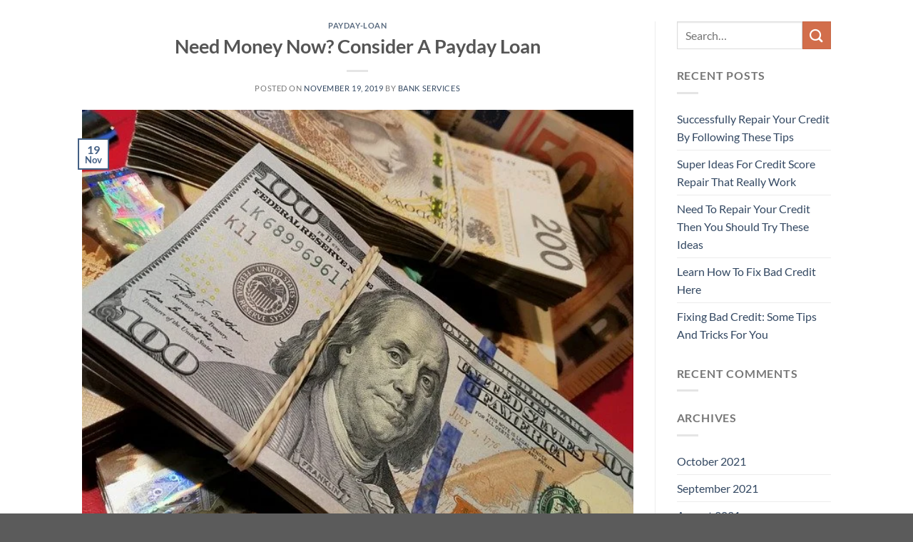

--- FILE ---
content_type: text/html; charset=UTF-8
request_url: https://loancompanies.com/need-money-now-consider-a-payday-loan/
body_size: 34213
content:
<!DOCTYPE html>
<html lang="en-US" class="loading-site no-js">
<head>
	<meta charset="UTF-8" />
	<link rel="profile" href="http://gmpg.org/xfn/11" />
	<link rel="pingback" href="https://loancompanies.com/xmlrpc.php" />

					<script>document.documentElement.className = document.documentElement.className + ' yes-js js_active js'</script>
			<script>(function(html){html.className = html.className.replace(/\bno-js\b/,'js')})(document.documentElement);</script>
<meta name='robots' content='index, follow, max-image-preview:large, max-snippet:-1, max-video-preview:-1' />
<meta name="viewport" content="width=device-width, initial-scale=1" />
	<!-- This site is optimized with the Yoast SEO plugin v26.8 - https://yoast.com/product/yoast-seo-wordpress/ -->
	<title>Need Money Now? Consider A Payday Loan - Loan Companies</title>
	<link rel="canonical" href="https://loancompanies.com/need-money-now-consider-a-payday-loan/" />
	<meta property="og:locale" content="en_US" />
	<meta property="og:type" content="article" />
	<meta property="og:title" content="Need Money Now? Consider A Payday Loan - Loan Companies" />
	<meta property="og:description" content="As with any loan, it is necessary to have a complete understanding of the obligations you may incur. This article will explain what payday cash advances and how they work. Interest Rate For people who are thinking about taking out a payday loan, you have to know when you will be able to pay it [...]" />
	<meta property="og:url" content="https://loancompanies.com/need-money-now-consider-a-payday-loan/" />
	<meta property="og:site_name" content="Loan Companies" />
	<meta property="article:published_time" content="2019-11-19T19:44:37+00:00" />
	<meta property="og:image" content="https://loancompanies.com/wp-content/uploads/2019/11/55e1d44b4d54ab14f6da8c7dda793278143fdef85254764d742b72d0924c_640.jpg" />
	<meta property="og:image:width" content="640" />
	<meta property="og:image:height" content="480" />
	<meta property="og:image:type" content="image/jpeg" />
	<meta name="author" content="Bank Services" />
	<meta name="twitter:card" content="summary_large_image" />
	<meta name="twitter:label1" content="Written by" />
	<meta name="twitter:data1" content="Bank Services" />
	<meta name="twitter:label2" content="Est. reading time" />
	<meta name="twitter:data2" content="9 minutes" />
	<script type="application/ld+json" class="yoast-schema-graph">{"@context":"https://schema.org","@graph":[{"@type":"Article","@id":"https://loancompanies.com/need-money-now-consider-a-payday-loan/#article","isPartOf":{"@id":"https://loancompanies.com/need-money-now-consider-a-payday-loan/"},"author":{"name":"Bank Services","@id":"https://loancompanies.com/#/schema/person/0041cea96672861abce290813057b23a"},"headline":"Need Money Now? Consider A Payday Loan","datePublished":"2019-11-19T19:44:37+00:00","mainEntityOfPage":{"@id":"https://loancompanies.com/need-money-now-consider-a-payday-loan/"},"wordCount":1800,"image":{"@id":"https://loancompanies.com/need-money-now-consider-a-payday-loan/#primaryimage"},"thumbnailUrl":"https://loancompanies.com/wp-content/uploads/2019/11/55e1d44b4d54ab14f6da8c7dda793278143fdef85254764d742b72d0924c_640.jpg","keywords":["cash advances","interest rate","pay stubs","payday loan company","phone numbers"],"articleSection":["Payday-Loan"],"inLanguage":"en-US"},{"@type":"WebPage","@id":"https://loancompanies.com/need-money-now-consider-a-payday-loan/","url":"https://loancompanies.com/need-money-now-consider-a-payday-loan/","name":"Need Money Now? Consider A Payday Loan - Loan Companies","isPartOf":{"@id":"https://loancompanies.com/#website"},"primaryImageOfPage":{"@id":"https://loancompanies.com/need-money-now-consider-a-payday-loan/#primaryimage"},"image":{"@id":"https://loancompanies.com/need-money-now-consider-a-payday-loan/#primaryimage"},"thumbnailUrl":"https://loancompanies.com/wp-content/uploads/2019/11/55e1d44b4d54ab14f6da8c7dda793278143fdef85254764d742b72d0924c_640.jpg","datePublished":"2019-11-19T19:44:37+00:00","author":{"@id":"https://loancompanies.com/#/schema/person/0041cea96672861abce290813057b23a"},"breadcrumb":{"@id":"https://loancompanies.com/need-money-now-consider-a-payday-loan/#breadcrumb"},"inLanguage":"en-US","potentialAction":[{"@type":"ReadAction","target":["https://loancompanies.com/need-money-now-consider-a-payday-loan/"]}]},{"@type":"ImageObject","inLanguage":"en-US","@id":"https://loancompanies.com/need-money-now-consider-a-payday-loan/#primaryimage","url":"https://loancompanies.com/wp-content/uploads/2019/11/55e1d44b4d54ab14f6da8c7dda793278143fdef85254764d742b72d0924c_640.jpg","contentUrl":"https://loancompanies.com/wp-content/uploads/2019/11/55e1d44b4d54ab14f6da8c7dda793278143fdef85254764d742b72d0924c_640.jpg","width":640,"height":480},{"@type":"BreadcrumbList","@id":"https://loancompanies.com/need-money-now-consider-a-payday-loan/#breadcrumb","itemListElement":[{"@type":"ListItem","position":1,"name":"Home","item":"https://loancompanies.com/"},{"@type":"ListItem","position":2,"name":"Need Money Now? Consider A Payday Loan"}]},{"@type":"WebSite","@id":"https://loancompanies.com/#website","url":"https://loancompanies.com/","name":"Loan Companies","description":"","potentialAction":[{"@type":"SearchAction","target":{"@type":"EntryPoint","urlTemplate":"https://loancompanies.com/?s={search_term_string}"},"query-input":{"@type":"PropertyValueSpecification","valueRequired":true,"valueName":"search_term_string"}}],"inLanguage":"en-US"},{"@type":"Person","@id":"https://loancompanies.com/#/schema/person/0041cea96672861abce290813057b23a","name":"Bank Services","image":{"@type":"ImageObject","inLanguage":"en-US","@id":"https://loancompanies.com/#/schema/person/image/","url":"https://secure.gravatar.com/avatar/244c6f29298c225f0a03174e724970c01f929622bfee570141b1e368c92a55ba?s=96&d=mm&r=g","contentUrl":"https://secure.gravatar.com/avatar/244c6f29298c225f0a03174e724970c01f929622bfee570141b1e368c92a55ba?s=96&d=mm&r=g","caption":"Bank Services"},"url":"https://loancompanies.com/author/articlebuilder2/"}]}</script>
	<!-- / Yoast SEO plugin. -->


<link rel='prefetch' href='https://loancompanies.com/wp-content/themes/flatsome/assets/js/flatsome.js?ver=8e60d746741250b4dd4e' />
<link rel='prefetch' href='https://loancompanies.com/wp-content/themes/flatsome/assets/js/chunk.slider.js?ver=3.19.7' />
<link rel='prefetch' href='https://loancompanies.com/wp-content/themes/flatsome/assets/js/chunk.popups.js?ver=3.19.7' />
<link rel='prefetch' href='https://loancompanies.com/wp-content/themes/flatsome/assets/js/chunk.tooltips.js?ver=3.19.7' />
<link rel='prefetch' href='https://loancompanies.com/wp-content/themes/flatsome/assets/js/woocommerce.js?ver=dd6035ce106022a74757' />
<link rel="alternate" type="application/rss+xml" title="Loan Companies &raquo; Feed" href="https://loancompanies.com/feed/" />
<link rel="alternate" type="application/rss+xml" title="Loan Companies &raquo; Comments Feed" href="https://loancompanies.com/comments/feed/" />
<link rel="alternate" title="oEmbed (JSON)" type="application/json+oembed" href="https://loancompanies.com/wp-json/oembed/1.0/embed?url=https%3A%2F%2Floancompanies.com%2Fneed-money-now-consider-a-payday-loan%2F" />
<link rel="alternate" title="oEmbed (XML)" type="text/xml+oembed" href="https://loancompanies.com/wp-json/oembed/1.0/embed?url=https%3A%2F%2Floancompanies.com%2Fneed-money-now-consider-a-payday-loan%2F&#038;format=xml" />
<style id='wp-img-auto-sizes-contain-inline-css' type='text/css'>
img:is([sizes=auto i],[sizes^="auto," i]){contain-intrinsic-size:3000px 1500px}
/*# sourceURL=wp-img-auto-sizes-contain-inline-css */
</style>

<style id='wp-emoji-styles-inline-css' type='text/css'>

	img.wp-smiley, img.emoji {
		display: inline !important;
		border: none !important;
		box-shadow: none !important;
		height: 1em !important;
		width: 1em !important;
		margin: 0 0.07em !important;
		vertical-align: -0.1em !important;
		background: none !important;
		padding: 0 !important;
	}
/*# sourceURL=wp-emoji-styles-inline-css */
</style>
<style id='wp-block-library-inline-css' type='text/css'>
:root{--wp-block-synced-color:#7a00df;--wp-block-synced-color--rgb:122,0,223;--wp-bound-block-color:var(--wp-block-synced-color);--wp-editor-canvas-background:#ddd;--wp-admin-theme-color:#007cba;--wp-admin-theme-color--rgb:0,124,186;--wp-admin-theme-color-darker-10:#006ba1;--wp-admin-theme-color-darker-10--rgb:0,107,160.5;--wp-admin-theme-color-darker-20:#005a87;--wp-admin-theme-color-darker-20--rgb:0,90,135;--wp-admin-border-width-focus:2px}@media (min-resolution:192dpi){:root{--wp-admin-border-width-focus:1.5px}}.wp-element-button{cursor:pointer}:root .has-very-light-gray-background-color{background-color:#eee}:root .has-very-dark-gray-background-color{background-color:#313131}:root .has-very-light-gray-color{color:#eee}:root .has-very-dark-gray-color{color:#313131}:root .has-vivid-green-cyan-to-vivid-cyan-blue-gradient-background{background:linear-gradient(135deg,#00d084,#0693e3)}:root .has-purple-crush-gradient-background{background:linear-gradient(135deg,#34e2e4,#4721fb 50%,#ab1dfe)}:root .has-hazy-dawn-gradient-background{background:linear-gradient(135deg,#faaca8,#dad0ec)}:root .has-subdued-olive-gradient-background{background:linear-gradient(135deg,#fafae1,#67a671)}:root .has-atomic-cream-gradient-background{background:linear-gradient(135deg,#fdd79a,#004a59)}:root .has-nightshade-gradient-background{background:linear-gradient(135deg,#330968,#31cdcf)}:root .has-midnight-gradient-background{background:linear-gradient(135deg,#020381,#2874fc)}:root{--wp--preset--font-size--normal:16px;--wp--preset--font-size--huge:42px}.has-regular-font-size{font-size:1em}.has-larger-font-size{font-size:2.625em}.has-normal-font-size{font-size:var(--wp--preset--font-size--normal)}.has-huge-font-size{font-size:var(--wp--preset--font-size--huge)}.has-text-align-center{text-align:center}.has-text-align-left{text-align:left}.has-text-align-right{text-align:right}.has-fit-text{white-space:nowrap!important}#end-resizable-editor-section{display:none}.aligncenter{clear:both}.items-justified-left{justify-content:flex-start}.items-justified-center{justify-content:center}.items-justified-right{justify-content:flex-end}.items-justified-space-between{justify-content:space-between}.screen-reader-text{border:0;clip-path:inset(50%);height:1px;margin:-1px;overflow:hidden;padding:0;position:absolute;width:1px;word-wrap:normal!important}.screen-reader-text:focus{background-color:#ddd;clip-path:none;color:#444;display:block;font-size:1em;height:auto;left:5px;line-height:normal;padding:15px 23px 14px;text-decoration:none;top:5px;width:auto;z-index:100000}html :where(.has-border-color){border-style:solid}html :where([style*=border-top-color]){border-top-style:solid}html :where([style*=border-right-color]){border-right-style:solid}html :where([style*=border-bottom-color]){border-bottom-style:solid}html :where([style*=border-left-color]){border-left-style:solid}html :where([style*=border-width]){border-style:solid}html :where([style*=border-top-width]){border-top-style:solid}html :where([style*=border-right-width]){border-right-style:solid}html :where([style*=border-bottom-width]){border-bottom-style:solid}html :where([style*=border-left-width]){border-left-style:solid}html :where(img[class*=wp-image-]){height:auto;max-width:100%}:where(figure){margin:0 0 1em}html :where(.is-position-sticky){--wp-admin--admin-bar--position-offset:var(--wp-admin--admin-bar--height,0px)}@media screen and (max-width:600px){html :where(.is-position-sticky){--wp-admin--admin-bar--position-offset:0px}}

/*# sourceURL=wp-block-library-inline-css */
</style><link rel='stylesheet' id='wc-blocks-style-css' href='https://loancompanies.com/wp-content/plugins/woocommerce/assets/client/blocks/wc-blocks.css?ver=wc-10.4.3' type='text/css' media='all' />
<style id='global-styles-inline-css' type='text/css'>
:root{--wp--preset--aspect-ratio--square: 1;--wp--preset--aspect-ratio--4-3: 4/3;--wp--preset--aspect-ratio--3-4: 3/4;--wp--preset--aspect-ratio--3-2: 3/2;--wp--preset--aspect-ratio--2-3: 2/3;--wp--preset--aspect-ratio--16-9: 16/9;--wp--preset--aspect-ratio--9-16: 9/16;--wp--preset--color--black: #000000;--wp--preset--color--cyan-bluish-gray: #abb8c3;--wp--preset--color--white: #ffffff;--wp--preset--color--pale-pink: #f78da7;--wp--preset--color--vivid-red: #cf2e2e;--wp--preset--color--luminous-vivid-orange: #ff6900;--wp--preset--color--luminous-vivid-amber: #fcb900;--wp--preset--color--light-green-cyan: #7bdcb5;--wp--preset--color--vivid-green-cyan: #00d084;--wp--preset--color--pale-cyan-blue: #8ed1fc;--wp--preset--color--vivid-cyan-blue: #0693e3;--wp--preset--color--vivid-purple: #9b51e0;--wp--preset--color--primary: #446084;--wp--preset--color--secondary: #d26e4b;--wp--preset--color--success: #7a9c59;--wp--preset--color--alert: #b20000;--wp--preset--gradient--vivid-cyan-blue-to-vivid-purple: linear-gradient(135deg,rgb(6,147,227) 0%,rgb(155,81,224) 100%);--wp--preset--gradient--light-green-cyan-to-vivid-green-cyan: linear-gradient(135deg,rgb(122,220,180) 0%,rgb(0,208,130) 100%);--wp--preset--gradient--luminous-vivid-amber-to-luminous-vivid-orange: linear-gradient(135deg,rgb(252,185,0) 0%,rgb(255,105,0) 100%);--wp--preset--gradient--luminous-vivid-orange-to-vivid-red: linear-gradient(135deg,rgb(255,105,0) 0%,rgb(207,46,46) 100%);--wp--preset--gradient--very-light-gray-to-cyan-bluish-gray: linear-gradient(135deg,rgb(238,238,238) 0%,rgb(169,184,195) 100%);--wp--preset--gradient--cool-to-warm-spectrum: linear-gradient(135deg,rgb(74,234,220) 0%,rgb(151,120,209) 20%,rgb(207,42,186) 40%,rgb(238,44,130) 60%,rgb(251,105,98) 80%,rgb(254,248,76) 100%);--wp--preset--gradient--blush-light-purple: linear-gradient(135deg,rgb(255,206,236) 0%,rgb(152,150,240) 100%);--wp--preset--gradient--blush-bordeaux: linear-gradient(135deg,rgb(254,205,165) 0%,rgb(254,45,45) 50%,rgb(107,0,62) 100%);--wp--preset--gradient--luminous-dusk: linear-gradient(135deg,rgb(255,203,112) 0%,rgb(199,81,192) 50%,rgb(65,88,208) 100%);--wp--preset--gradient--pale-ocean: linear-gradient(135deg,rgb(255,245,203) 0%,rgb(182,227,212) 50%,rgb(51,167,181) 100%);--wp--preset--gradient--electric-grass: linear-gradient(135deg,rgb(202,248,128) 0%,rgb(113,206,126) 100%);--wp--preset--gradient--midnight: linear-gradient(135deg,rgb(2,3,129) 0%,rgb(40,116,252) 100%);--wp--preset--font-size--small: 13px;--wp--preset--font-size--medium: 20px;--wp--preset--font-size--large: 36px;--wp--preset--font-size--x-large: 42px;--wp--preset--spacing--20: 0.44rem;--wp--preset--spacing--30: 0.67rem;--wp--preset--spacing--40: 1rem;--wp--preset--spacing--50: 1.5rem;--wp--preset--spacing--60: 2.25rem;--wp--preset--spacing--70: 3.38rem;--wp--preset--spacing--80: 5.06rem;--wp--preset--shadow--natural: 6px 6px 9px rgba(0, 0, 0, 0.2);--wp--preset--shadow--deep: 12px 12px 50px rgba(0, 0, 0, 0.4);--wp--preset--shadow--sharp: 6px 6px 0px rgba(0, 0, 0, 0.2);--wp--preset--shadow--outlined: 6px 6px 0px -3px rgb(255, 255, 255), 6px 6px rgb(0, 0, 0);--wp--preset--shadow--crisp: 6px 6px 0px rgb(0, 0, 0);}:where(body) { margin: 0; }.wp-site-blocks > .alignleft { float: left; margin-right: 2em; }.wp-site-blocks > .alignright { float: right; margin-left: 2em; }.wp-site-blocks > .aligncenter { justify-content: center; margin-left: auto; margin-right: auto; }:where(.is-layout-flex){gap: 0.5em;}:where(.is-layout-grid){gap: 0.5em;}.is-layout-flow > .alignleft{float: left;margin-inline-start: 0;margin-inline-end: 2em;}.is-layout-flow > .alignright{float: right;margin-inline-start: 2em;margin-inline-end: 0;}.is-layout-flow > .aligncenter{margin-left: auto !important;margin-right: auto !important;}.is-layout-constrained > .alignleft{float: left;margin-inline-start: 0;margin-inline-end: 2em;}.is-layout-constrained > .alignright{float: right;margin-inline-start: 2em;margin-inline-end: 0;}.is-layout-constrained > .aligncenter{margin-left: auto !important;margin-right: auto !important;}.is-layout-constrained > :where(:not(.alignleft):not(.alignright):not(.alignfull)){margin-left: auto !important;margin-right: auto !important;}body .is-layout-flex{display: flex;}.is-layout-flex{flex-wrap: wrap;align-items: center;}.is-layout-flex > :is(*, div){margin: 0;}body .is-layout-grid{display: grid;}.is-layout-grid > :is(*, div){margin: 0;}body{padding-top: 0px;padding-right: 0px;padding-bottom: 0px;padding-left: 0px;}a:where(:not(.wp-element-button)){text-decoration: none;}:root :where(.wp-element-button, .wp-block-button__link){background-color: #32373c;border-width: 0;color: #fff;font-family: inherit;font-size: inherit;font-style: inherit;font-weight: inherit;letter-spacing: inherit;line-height: inherit;padding-top: calc(0.667em + 2px);padding-right: calc(1.333em + 2px);padding-bottom: calc(0.667em + 2px);padding-left: calc(1.333em + 2px);text-decoration: none;text-transform: inherit;}.has-black-color{color: var(--wp--preset--color--black) !important;}.has-cyan-bluish-gray-color{color: var(--wp--preset--color--cyan-bluish-gray) !important;}.has-white-color{color: var(--wp--preset--color--white) !important;}.has-pale-pink-color{color: var(--wp--preset--color--pale-pink) !important;}.has-vivid-red-color{color: var(--wp--preset--color--vivid-red) !important;}.has-luminous-vivid-orange-color{color: var(--wp--preset--color--luminous-vivid-orange) !important;}.has-luminous-vivid-amber-color{color: var(--wp--preset--color--luminous-vivid-amber) !important;}.has-light-green-cyan-color{color: var(--wp--preset--color--light-green-cyan) !important;}.has-vivid-green-cyan-color{color: var(--wp--preset--color--vivid-green-cyan) !important;}.has-pale-cyan-blue-color{color: var(--wp--preset--color--pale-cyan-blue) !important;}.has-vivid-cyan-blue-color{color: var(--wp--preset--color--vivid-cyan-blue) !important;}.has-vivid-purple-color{color: var(--wp--preset--color--vivid-purple) !important;}.has-primary-color{color: var(--wp--preset--color--primary) !important;}.has-secondary-color{color: var(--wp--preset--color--secondary) !important;}.has-success-color{color: var(--wp--preset--color--success) !important;}.has-alert-color{color: var(--wp--preset--color--alert) !important;}.has-black-background-color{background-color: var(--wp--preset--color--black) !important;}.has-cyan-bluish-gray-background-color{background-color: var(--wp--preset--color--cyan-bluish-gray) !important;}.has-white-background-color{background-color: var(--wp--preset--color--white) !important;}.has-pale-pink-background-color{background-color: var(--wp--preset--color--pale-pink) !important;}.has-vivid-red-background-color{background-color: var(--wp--preset--color--vivid-red) !important;}.has-luminous-vivid-orange-background-color{background-color: var(--wp--preset--color--luminous-vivid-orange) !important;}.has-luminous-vivid-amber-background-color{background-color: var(--wp--preset--color--luminous-vivid-amber) !important;}.has-light-green-cyan-background-color{background-color: var(--wp--preset--color--light-green-cyan) !important;}.has-vivid-green-cyan-background-color{background-color: var(--wp--preset--color--vivid-green-cyan) !important;}.has-pale-cyan-blue-background-color{background-color: var(--wp--preset--color--pale-cyan-blue) !important;}.has-vivid-cyan-blue-background-color{background-color: var(--wp--preset--color--vivid-cyan-blue) !important;}.has-vivid-purple-background-color{background-color: var(--wp--preset--color--vivid-purple) !important;}.has-primary-background-color{background-color: var(--wp--preset--color--primary) !important;}.has-secondary-background-color{background-color: var(--wp--preset--color--secondary) !important;}.has-success-background-color{background-color: var(--wp--preset--color--success) !important;}.has-alert-background-color{background-color: var(--wp--preset--color--alert) !important;}.has-black-border-color{border-color: var(--wp--preset--color--black) !important;}.has-cyan-bluish-gray-border-color{border-color: var(--wp--preset--color--cyan-bluish-gray) !important;}.has-white-border-color{border-color: var(--wp--preset--color--white) !important;}.has-pale-pink-border-color{border-color: var(--wp--preset--color--pale-pink) !important;}.has-vivid-red-border-color{border-color: var(--wp--preset--color--vivid-red) !important;}.has-luminous-vivid-orange-border-color{border-color: var(--wp--preset--color--luminous-vivid-orange) !important;}.has-luminous-vivid-amber-border-color{border-color: var(--wp--preset--color--luminous-vivid-amber) !important;}.has-light-green-cyan-border-color{border-color: var(--wp--preset--color--light-green-cyan) !important;}.has-vivid-green-cyan-border-color{border-color: var(--wp--preset--color--vivid-green-cyan) !important;}.has-pale-cyan-blue-border-color{border-color: var(--wp--preset--color--pale-cyan-blue) !important;}.has-vivid-cyan-blue-border-color{border-color: var(--wp--preset--color--vivid-cyan-blue) !important;}.has-vivid-purple-border-color{border-color: var(--wp--preset--color--vivid-purple) !important;}.has-primary-border-color{border-color: var(--wp--preset--color--primary) !important;}.has-secondary-border-color{border-color: var(--wp--preset--color--secondary) !important;}.has-success-border-color{border-color: var(--wp--preset--color--success) !important;}.has-alert-border-color{border-color: var(--wp--preset--color--alert) !important;}.has-vivid-cyan-blue-to-vivid-purple-gradient-background{background: var(--wp--preset--gradient--vivid-cyan-blue-to-vivid-purple) !important;}.has-light-green-cyan-to-vivid-green-cyan-gradient-background{background: var(--wp--preset--gradient--light-green-cyan-to-vivid-green-cyan) !important;}.has-luminous-vivid-amber-to-luminous-vivid-orange-gradient-background{background: var(--wp--preset--gradient--luminous-vivid-amber-to-luminous-vivid-orange) !important;}.has-luminous-vivid-orange-to-vivid-red-gradient-background{background: var(--wp--preset--gradient--luminous-vivid-orange-to-vivid-red) !important;}.has-very-light-gray-to-cyan-bluish-gray-gradient-background{background: var(--wp--preset--gradient--very-light-gray-to-cyan-bluish-gray) !important;}.has-cool-to-warm-spectrum-gradient-background{background: var(--wp--preset--gradient--cool-to-warm-spectrum) !important;}.has-blush-light-purple-gradient-background{background: var(--wp--preset--gradient--blush-light-purple) !important;}.has-blush-bordeaux-gradient-background{background: var(--wp--preset--gradient--blush-bordeaux) !important;}.has-luminous-dusk-gradient-background{background: var(--wp--preset--gradient--luminous-dusk) !important;}.has-pale-ocean-gradient-background{background: var(--wp--preset--gradient--pale-ocean) !important;}.has-electric-grass-gradient-background{background: var(--wp--preset--gradient--electric-grass) !important;}.has-midnight-gradient-background{background: var(--wp--preset--gradient--midnight) !important;}.has-small-font-size{font-size: var(--wp--preset--font-size--small) !important;}.has-medium-font-size{font-size: var(--wp--preset--font-size--medium) !important;}.has-large-font-size{font-size: var(--wp--preset--font-size--large) !important;}.has-x-large-font-size{font-size: var(--wp--preset--font-size--x-large) !important;}
/*# sourceURL=global-styles-inline-css */
</style>

<link rel='stylesheet' id='contact-form-7-css' href='https://loancompanies.com/wp-content/plugins/contact-form-7/includes/css/styles.css?ver=6.1.4' type='text/css' media='all' />
<style id='woocommerce-inline-inline-css' type='text/css'>
.woocommerce form .form-row .required { visibility: visible; }
/*# sourceURL=woocommerce-inline-inline-css */
</style>
<link rel='stylesheet' id='flatsome-woocommerce-wishlist-css' href='https://loancompanies.com/wp-content/themes/flatsome/inc/integrations/wc-yith-wishlist/wishlist.css?ver=3.19.7' type='text/css' media='all' />
<link rel='stylesheet' id='flatsome-main-css' href='https://loancompanies.com/wp-content/themes/flatsome/assets/css/flatsome.css?ver=3.19.7' type='text/css' media='all' />
<style id='flatsome-main-inline-css' type='text/css'>
@font-face {
				font-family: "fl-icons";
				font-display: block;
				src: url(https://loancompanies.com/wp-content/themes/flatsome/assets/css/icons/fl-icons.eot?v=3.19.7);
				src:
					url(https://loancompanies.com/wp-content/themes/flatsome/assets/css/icons/fl-icons.eot#iefix?v=3.19.7) format("embedded-opentype"),
					url(https://loancompanies.com/wp-content/themes/flatsome/assets/css/icons/fl-icons.woff2?v=3.19.7) format("woff2"),
					url(https://loancompanies.com/wp-content/themes/flatsome/assets/css/icons/fl-icons.ttf?v=3.19.7) format("truetype"),
					url(https://loancompanies.com/wp-content/themes/flatsome/assets/css/icons/fl-icons.woff?v=3.19.7) format("woff"),
					url(https://loancompanies.com/wp-content/themes/flatsome/assets/css/icons/fl-icons.svg?v=3.19.7#fl-icons) format("svg");
			}
/*# sourceURL=flatsome-main-inline-css */
</style>
<link rel='stylesheet' id='flatsome-shop-css' href='https://loancompanies.com/wp-content/themes/flatsome/assets/css/flatsome-shop.css?ver=3.19.7' type='text/css' media='all' />
<link rel='stylesheet' id='flatsome-style-css' href='https://loancompanies.com/wp-content/themes/flatsome-child/style.css?ver=3.0' type='text/css' media='all' />
<script type="text/javascript" src="https://loancompanies.com/wp-includes/js/jquery/jquery.min.js?ver=3.7.1" id="jquery-core-js"></script>
<script type="text/javascript" src="https://loancompanies.com/wp-includes/js/jquery/jquery-migrate.min.js?ver=3.4.1" id="jquery-migrate-js"></script>
<script type="text/javascript" src="https://loancompanies.com/wp-content/plugins/woocommerce/assets/js/jquery-blockui/jquery.blockUI.min.js?ver=2.7.0-wc.10.4.3" id="wc-jquery-blockui-js" data-wp-strategy="defer"></script>
<script type="text/javascript" id="wc-add-to-cart-js-extra">
/* <![CDATA[ */
var wc_add_to_cart_params = {"ajax_url":"/wp-admin/admin-ajax.php","wc_ajax_url":"/?wc-ajax=%%endpoint%%","i18n_view_cart":"View cart","cart_url":"https://loancompanies.com/cart/","is_cart":"","cart_redirect_after_add":"no"};
//# sourceURL=wc-add-to-cart-js-extra
/* ]]> */
</script>
<script type="text/javascript" src="https://loancompanies.com/wp-content/plugins/woocommerce/assets/js/frontend/add-to-cart.min.js?ver=10.4.3" id="wc-add-to-cart-js" defer="defer" data-wp-strategy="defer"></script>
<script type="text/javascript" src="https://loancompanies.com/wp-content/plugins/woocommerce/assets/js/js-cookie/js.cookie.min.js?ver=2.1.4-wc.10.4.3" id="wc-js-cookie-js" data-wp-strategy="defer"></script>
<link rel="https://api.w.org/" href="https://loancompanies.com/wp-json/" /><link rel="alternate" title="JSON" type="application/json" href="https://loancompanies.com/wp-json/wp/v2/posts/2218" /><link rel="EditURI" type="application/rsd+xml" title="RSD" href="https://loancompanies.com/xmlrpc.php?rsd" />
<meta name="generator" content="WordPress 6.9" />
<meta name="generator" content="WooCommerce 10.4.3" />
<link rel='shortlink' href='https://loancompanies.com/?p=2218' />
	<noscript><style>.woocommerce-product-gallery{ opacity: 1 !important; }</style></noscript>
	<link rel="icon" href="https://loancompanies.com/wp-content/uploads/2019/10/cropped-Loan-companies-32x32.png" sizes="32x32" />
<link rel="icon" href="https://loancompanies.com/wp-content/uploads/2019/10/cropped-Loan-companies-192x192.png" sizes="192x192" />
<link rel="apple-touch-icon" href="https://loancompanies.com/wp-content/uploads/2019/10/cropped-Loan-companies-180x180.png" />
<meta name="msapplication-TileImage" content="https://loancompanies.com/wp-content/uploads/2019/10/cropped-Loan-companies-270x270.png" />
<style id="custom-css" type="text/css">:root {--primary-color: #446084;--fs-color-primary: #446084;--fs-color-secondary: #d26e4b;--fs-color-success: #7a9c59;--fs-color-alert: #b20000;--fs-experimental-link-color: #334862;--fs-experimental-link-color-hover: #111;}.tooltipster-base {--tooltip-color: #fff;--tooltip-bg-color: #000;}.off-canvas-right .mfp-content, .off-canvas-left .mfp-content {--drawer-width: 300px;}.off-canvas .mfp-content.off-canvas-cart {--drawer-width: 360px;}.header-main{height: 90px}#logo img{max-height: 90px}#logo{width:200px;}.header-top{min-height: 30px}.transparent .header-main{height: 90px}.transparent #logo img{max-height: 90px}.has-transparent + .page-title:first-of-type,.has-transparent + #main > .page-title,.has-transparent + #main > div > .page-title,.has-transparent + #main .page-header-wrapper:first-of-type .page-title{padding-top: 120px;}.header.show-on-scroll,.stuck .header-main{height:70px!important}.stuck #logo img{max-height: 70px!important}.header-bottom {background-color: #f1f1f1}.stuck .header-main .nav > li > a{line-height: 50px }@media (max-width: 549px) {.header-main{height: 70px}#logo img{max-height: 70px}}body{font-family: Lato, sans-serif;}body {font-weight: 400;font-style: normal;}.nav > li > a {font-family: Lato, sans-serif;}.mobile-sidebar-levels-2 .nav > li > ul > li > a {font-family: Lato, sans-serif;}.nav > li > a,.mobile-sidebar-levels-2 .nav > li > ul > li > a {font-weight: 700;font-style: normal;}h1,h2,h3,h4,h5,h6,.heading-font, .off-canvas-center .nav-sidebar.nav-vertical > li > a{font-family: Lato, sans-serif;}h1,h2,h3,h4,h5,h6,.heading-font,.banner h1,.banner h2 {font-weight: 700;font-style: normal;}.alt-font{font-family: "Dancing Script", sans-serif;}.alt-font {font-weight: 400!important;font-style: normal!important;}@media screen and (min-width: 550px){.products .box-vertical .box-image{min-width: 300px!important;width: 300px!important;}}.nav-vertical-fly-out > li + li {border-top-width: 1px; border-top-style: solid;}.label-new.menu-item > a:after{content:"New";}.label-hot.menu-item > a:after{content:"Hot";}.label-sale.menu-item > a:after{content:"Sale";}.label-popular.menu-item > a:after{content:"Popular";}</style>		<style type="text/css" id="wp-custom-css">
			header#header {
    display: none !important;
}
footer#footer {
    display: none !important;
}

.ss h1 {
    margin-bottom: 0px;
}

#wpforms-submit-264 {
  background: #fff !important;
}		</style>
		<style id="kirki-inline-styles">/* latin-ext */
@font-face {
  font-family: 'Lato';
  font-style: normal;
  font-weight: 400;
  font-display: swap;
  src: url(https://loancompanies.com/wp-content/fonts/lato/S6uyw4BMUTPHjxAwXjeu.woff2) format('woff2');
  unicode-range: U+0100-02BA, U+02BD-02C5, U+02C7-02CC, U+02CE-02D7, U+02DD-02FF, U+0304, U+0308, U+0329, U+1D00-1DBF, U+1E00-1E9F, U+1EF2-1EFF, U+2020, U+20A0-20AB, U+20AD-20C0, U+2113, U+2C60-2C7F, U+A720-A7FF;
}
/* latin */
@font-face {
  font-family: 'Lato';
  font-style: normal;
  font-weight: 400;
  font-display: swap;
  src: url(https://loancompanies.com/wp-content/fonts/lato/S6uyw4BMUTPHjx4wXg.woff2) format('woff2');
  unicode-range: U+0000-00FF, U+0131, U+0152-0153, U+02BB-02BC, U+02C6, U+02DA, U+02DC, U+0304, U+0308, U+0329, U+2000-206F, U+20AC, U+2122, U+2191, U+2193, U+2212, U+2215, U+FEFF, U+FFFD;
}
/* latin-ext */
@font-face {
  font-family: 'Lato';
  font-style: normal;
  font-weight: 700;
  font-display: swap;
  src: url(https://loancompanies.com/wp-content/fonts/lato/S6u9w4BMUTPHh6UVSwaPGR_p.woff2) format('woff2');
  unicode-range: U+0100-02BA, U+02BD-02C5, U+02C7-02CC, U+02CE-02D7, U+02DD-02FF, U+0304, U+0308, U+0329, U+1D00-1DBF, U+1E00-1E9F, U+1EF2-1EFF, U+2020, U+20A0-20AB, U+20AD-20C0, U+2113, U+2C60-2C7F, U+A720-A7FF;
}
/* latin */
@font-face {
  font-family: 'Lato';
  font-style: normal;
  font-weight: 700;
  font-display: swap;
  src: url(https://loancompanies.com/wp-content/fonts/lato/S6u9w4BMUTPHh6UVSwiPGQ.woff2) format('woff2');
  unicode-range: U+0000-00FF, U+0131, U+0152-0153, U+02BB-02BC, U+02C6, U+02DA, U+02DC, U+0304, U+0308, U+0329, U+2000-206F, U+20AC, U+2122, U+2191, U+2193, U+2212, U+2215, U+FEFF, U+FFFD;
}/* vietnamese */
@font-face {
  font-family: 'Dancing Script';
  font-style: normal;
  font-weight: 400;
  font-display: swap;
  src: url(https://loancompanies.com/wp-content/fonts/dancing-script/If2cXTr6YS-zF4S-kcSWSVi_sxjsohD9F50Ruu7BMSo3Rep8ltA.woff2) format('woff2');
  unicode-range: U+0102-0103, U+0110-0111, U+0128-0129, U+0168-0169, U+01A0-01A1, U+01AF-01B0, U+0300-0301, U+0303-0304, U+0308-0309, U+0323, U+0329, U+1EA0-1EF9, U+20AB;
}
/* latin-ext */
@font-face {
  font-family: 'Dancing Script';
  font-style: normal;
  font-weight: 400;
  font-display: swap;
  src: url(https://loancompanies.com/wp-content/fonts/dancing-script/If2cXTr6YS-zF4S-kcSWSVi_sxjsohD9F50Ruu7BMSo3ROp8ltA.woff2) format('woff2');
  unicode-range: U+0100-02BA, U+02BD-02C5, U+02C7-02CC, U+02CE-02D7, U+02DD-02FF, U+0304, U+0308, U+0329, U+1D00-1DBF, U+1E00-1E9F, U+1EF2-1EFF, U+2020, U+20A0-20AB, U+20AD-20C0, U+2113, U+2C60-2C7F, U+A720-A7FF;
}
/* latin */
@font-face {
  font-family: 'Dancing Script';
  font-style: normal;
  font-weight: 400;
  font-display: swap;
  src: url(https://loancompanies.com/wp-content/fonts/dancing-script/If2cXTr6YS-zF4S-kcSWSVi_sxjsohD9F50Ruu7BMSo3Sup8.woff2) format('woff2');
  unicode-range: U+0000-00FF, U+0131, U+0152-0153, U+02BB-02BC, U+02C6, U+02DA, U+02DC, U+0304, U+0308, U+0329, U+2000-206F, U+20AC, U+2122, U+2191, U+2193, U+2212, U+2215, U+FEFF, U+FFFD;
}</style></head>

<body class="wp-singular post-template-default single single-post postid-2218 single-format-standard wp-theme-flatsome wp-child-theme-flatsome-child theme-flatsome woocommerce-no-js lightbox nav-dropdown-has-arrow nav-dropdown-has-shadow nav-dropdown-has-border">


<a class="skip-link screen-reader-text" href="#main">Skip to content</a>

<div id="wrapper">

	
	<header id="header" class="header ">
		<div class="header-wrapper">
			<div id="top-bar" class="header-top hide-for-sticky nav-dark">
    <div class="flex-row container">
      <div class="flex-col hide-for-medium flex-left">
          <ul class="nav nav-left medium-nav-center nav-small  nav-divided">
              <li class="html custom html_topbar_left"><strong class="uppercase">Add anything here or just remove it...</strong></li>          </ul>
      </div>

      <div class="flex-col hide-for-medium flex-center">
          <ul class="nav nav-center nav-small  nav-divided">
                        </ul>
      </div>

      <div class="flex-col hide-for-medium flex-right">
         <ul class="nav top-bar-nav nav-right nav-small  nav-divided">
              <li class="header-newsletter-item has-icon">

<a href="#header-newsletter-signup" class="tooltip is-small"
  title="Sign up for Newsletter">

      <i class="icon-envelop"></i>
  
      <span class="header-newsletter-title hide-for-medium">
      Newsletter    </span>
  </a>
	<div id="header-newsletter-signup"
	     class="lightbox-by-id lightbox-content mfp-hide lightbox-white "
	     style="max-width:700px ;padding:0px">
		
  <div class="banner has-hover" id="banner-793117714">
          <div class="banner-inner fill">
        <div class="banner-bg fill" >
            <img src="https://loancompanies.com/wp-content/themes/flatsome/assets/img/missing.jpg" class="bg" alt="" />                        <div class="overlay"></div>            
	<div class="is-border is-dashed"
		style="border-color:rgba(255,255,255,.3);border-width:2px 2px 2px 2px;margin:10px;">
	</div>
                    </div>
		
        <div class="banner-layers container">
            <div class="fill banner-link"></div>               <div id="text-box-198033070" class="text-box banner-layer x10 md-x10 lg-x10 y50 md-y50 lg-y50 res-text">
                     <div data-animate="fadeInUp">           <div class="text-box-content text dark">
              
              <div class="text-inner text-left">
                  <h3 class="uppercase">Sign up for Newsletter</h3><p class="lead">Signup for our newsletter to get notified about sales and new products. Add any text here or remove it.</p><p class="wpcf7-contact-form-not-found"><strong>Error:</strong> Contact form not found.</p>              </div>
           </div>
       </div>                     
<style>
#text-box-198033070 {
  width: 60%;
}
#text-box-198033070 .text-box-content {
  font-size: 100%;
}
@media (min-width:550px) {
  #text-box-198033070 {
    width: 50%;
  }
}
</style>
    </div>
         </div>
      </div>

            
<style>
#banner-793117714 {
  padding-top: 500px;
}
#banner-793117714 .overlay {
  background-color: rgba(0,0,0,.4);
}
</style>
  </div>

	</div>
	
	</li>
<li class="html header-social-icons ml-0">
	<div class="social-icons follow-icons" ><a href="http://url" target="_blank" data-label="Facebook" class="icon plain facebook tooltip" title="Follow on Facebook" aria-label="Follow on Facebook" rel="noopener nofollow" ><i class="icon-facebook" ></i></a><a href="http://url" target="_blank" data-label="Instagram" class="icon plain instagram tooltip" title="Follow on Instagram" aria-label="Follow on Instagram" rel="noopener nofollow" ><i class="icon-instagram" ></i></a><a href="http://url" data-label="Twitter" target="_blank" class="icon plain twitter tooltip" title="Follow on Twitter" aria-label="Follow on Twitter" rel="noopener nofollow" ><i class="icon-twitter" ></i></a><a href="mailto:your@email" data-label="E-mail" target="_blank" class="icon plain email tooltip" title="Send us an email" aria-label="Send us an email" rel="nofollow noopener" ><i class="icon-envelop" ></i></a></div></li>
          </ul>
      </div>

            <div class="flex-col show-for-medium flex-grow">
          <ul class="nav nav-center nav-small mobile-nav  nav-divided">
              <li class="html custom html_topbar_left"><strong class="uppercase">Add anything here or just remove it...</strong></li>          </ul>
      </div>
      
    </div>
</div>
<div id="masthead" class="header-main hide-for-sticky">
      <div class="header-inner flex-row container logo-left medium-logo-center" role="navigation">

          <!-- Logo -->
          <div id="logo" class="flex-col logo">
            
<!-- Header logo -->
<a href="https://loancompanies.com/" title="Loan Companies" rel="home">
		<img width="200" height="90" src="https://loancompanies.com/wp-content/themes/flatsome/assets/img/logo.png" class="header_logo header-logo" alt="Loan Companies"/><img  width="200" height="90" src="https://loancompanies.com/wp-content/themes/flatsome/assets/img/logo.png" class="header-logo-dark" alt="Loan Companies"/></a>
          </div>

          <!-- Mobile Left Elements -->
          <div class="flex-col show-for-medium flex-left">
            <ul class="mobile-nav nav nav-left ">
              <li class="nav-icon has-icon">
  		<a href="#" data-open="#main-menu" data-pos="left" data-bg="main-menu-overlay" data-color="" class="is-small" aria-label="Menu" aria-controls="main-menu" aria-expanded="false">

		  <i class="icon-menu" ></i>
		  		</a>
	</li>
            </ul>
          </div>

          <!-- Left Elements -->
          <div class="flex-col hide-for-medium flex-left
            flex-grow">
            <ul class="header-nav header-nav-main nav nav-left  nav-uppercase" >
              <li class="header-search header-search-dropdown has-icon has-dropdown menu-item-has-children">
		<a href="#" aria-label="Search" class="is-small"><i class="icon-search" ></i></a>
		<ul class="nav-dropdown nav-dropdown-default">
	 	<li class="header-search-form search-form html relative has-icon">
	<div class="header-search-form-wrapper">
		<div class="searchform-wrapper ux-search-box relative is-normal"><form role="search" method="get" class="searchform" action="https://loancompanies.com/">
	<div class="flex-row relative">
						<div class="flex-col flex-grow">
			<label class="screen-reader-text" for="woocommerce-product-search-field-0">Search for:</label>
			<input type="search" id="woocommerce-product-search-field-0" class="search-field mb-0" placeholder="Search&hellip;" value="" name="s" />
			<input type="hidden" name="post_type" value="product" />
					</div>
		<div class="flex-col">
			<button type="submit" value="Search" class="ux-search-submit submit-button secondary button  icon mb-0" aria-label="Submit">
				<i class="icon-search" ></i>			</button>
		</div>
	</div>
	<div class="live-search-results text-left z-top"></div>
</form>
</div>	</div>
</li>
	</ul>
</li>
<li id="menu-item-24" class="menu-item menu-item-type-post_type menu-item-object-page menu-item-home menu-item-24 menu-item-design-default"><a href="https://loancompanies.com/" class="nav-top-link">Home</a></li>
<li id="menu-item-1275" class="menu-item menu-item-type-taxonomy menu-item-object-category menu-item-1275 menu-item-design-default"><a href="https://loancompanies.com/category/home-mortgage/" class="nav-top-link">Home Mortgage</a></li>
<li id="menu-item-1274" class="menu-item menu-item-type-taxonomy menu-item-object-category current-post-ancestor current-menu-parent current-post-parent menu-item-1274 active menu-item-design-default"><a href="https://loancompanies.com/category/payday-loan/" class="nav-top-link">Payday Loan</a></li>
<li id="menu-item-1278" class="menu-item menu-item-type-taxonomy menu-item-object-category menu-item-1278 menu-item-design-default"><a href="https://loancompanies.com/category/personal-finance/" class="nav-top-link">Personal Finance</a></li>
<li id="menu-item-1277" class="menu-item menu-item-type-taxonomy menu-item-object-category menu-item-1277 menu-item-design-default"><a href="https://loancompanies.com/category/debt-consolidation/" class="nav-top-link">Debt-Consolidation</a></li>
<li id="menu-item-1273" class="menu-item menu-item-type-taxonomy menu-item-object-category menu-item-1273 menu-item-design-default"><a href="https://loancompanies.com/category/credit-cards/" class="nav-top-link">Credit-Cards</a></li>
<li id="menu-item-1276" class="menu-item menu-item-type-taxonomy menu-item-object-category menu-item-1276 menu-item-design-default"><a href="https://loancompanies.com/category/credit-repair/" class="nav-top-link">credit-repair</a></li>
<li id="menu-item-920" class="menu-item menu-item-type-post_type menu-item-object-page menu-item-920 menu-item-design-default"><a href="https://loancompanies.com/blog/" class="nav-top-link">Blog</a></li>
            </ul>
          </div>

          <!-- Right Elements -->
          <div class="flex-col hide-for-medium flex-right">
            <ul class="header-nav header-nav-main nav nav-right  nav-uppercase">
              
<li class="account-item has-icon" >

	<a href="https://loancompanies.com/my-account/" class="nav-top-link nav-top-not-logged-in is-small" title="Login" data-open="#login-form-popup" >
					<span>
			Login			</span>
				</a>




</li>
<li class="header-divider"></li><li class="cart-item has-icon has-dropdown">

<a href="https://loancompanies.com/cart/" class="header-cart-link is-small" title="Cart" >

<span class="header-cart-title">
   Cart   /      <span class="cart-price"><span class="woocommerce-Price-amount amount"><bdi><span class="woocommerce-Price-currencySymbol">&#36;</span>0.00</bdi></span></span>
  </span>

    <span class="cart-icon image-icon">
    <strong>0</strong>
  </span>
  </a>

 <ul class="nav-dropdown nav-dropdown-default">
    <li class="html widget_shopping_cart">
      <div class="widget_shopping_cart_content">
        

	<div class="ux-mini-cart-empty flex flex-row-col text-center pt pb">
				<div class="ux-mini-cart-empty-icon">
			<svg xmlns="http://www.w3.org/2000/svg" viewBox="0 0 17 19" style="opacity:.1;height:80px;">
				<path d="M8.5 0C6.7 0 5.3 1.2 5.3 2.7v2H2.1c-.3 0-.6.3-.7.7L0 18.2c0 .4.2.8.6.8h15.7c.4 0 .7-.3.7-.7v-.1L15.6 5.4c0-.3-.3-.6-.7-.6h-3.2v-2c0-1.6-1.4-2.8-3.2-2.8zM6.7 2.7c0-.8.8-1.4 1.8-1.4s1.8.6 1.8 1.4v2H6.7v-2zm7.5 3.4 1.3 11.5h-14L2.8 6.1h2.5v1.4c0 .4.3.7.7.7.4 0 .7-.3.7-.7V6.1h3.5v1.4c0 .4.3.7.7.7s.7-.3.7-.7V6.1h2.6z" fill-rule="evenodd" clip-rule="evenodd" fill="currentColor"></path>
			</svg>
		</div>
				<p class="woocommerce-mini-cart__empty-message empty">No products in the cart.</p>
					<p class="return-to-shop">
				<a class="button primary wc-backward" href="https://loancompanies.com/shop/">
					Return to shop				</a>
			</p>
				</div>


      </div>
    </li>
     </ul>

</li>
            </ul>
          </div>

          <!-- Mobile Right Elements -->
          <div class="flex-col show-for-medium flex-right">
            <ul class="mobile-nav nav nav-right ">
              <li class="cart-item has-icon">


		<a href="https://loancompanies.com/cart/" class="header-cart-link is-small off-canvas-toggle nav-top-link" title="Cart" data-open="#cart-popup" data-class="off-canvas-cart" data-pos="right" >

    <span class="cart-icon image-icon">
    <strong>0</strong>
  </span>
  </a>


  <!-- Cart Sidebar Popup -->
  <div id="cart-popup" class="mfp-hide">
  <div class="cart-popup-inner inner-padding cart-popup-inner--sticky">
      <div class="cart-popup-title text-center">
          <span class="heading-font uppercase">Cart</span>
          <div class="is-divider"></div>
      </div>
	  <div class="widget_shopping_cart">
		  <div class="widget_shopping_cart_content">
			  

	<div class="ux-mini-cart-empty flex flex-row-col text-center pt pb">
				<div class="ux-mini-cart-empty-icon">
			<svg xmlns="http://www.w3.org/2000/svg" viewBox="0 0 17 19" style="opacity:.1;height:80px;">
				<path d="M8.5 0C6.7 0 5.3 1.2 5.3 2.7v2H2.1c-.3 0-.6.3-.7.7L0 18.2c0 .4.2.8.6.8h15.7c.4 0 .7-.3.7-.7v-.1L15.6 5.4c0-.3-.3-.6-.7-.6h-3.2v-2c0-1.6-1.4-2.8-3.2-2.8zM6.7 2.7c0-.8.8-1.4 1.8-1.4s1.8.6 1.8 1.4v2H6.7v-2zm7.5 3.4 1.3 11.5h-14L2.8 6.1h2.5v1.4c0 .4.3.7.7.7.4 0 .7-.3.7-.7V6.1h3.5v1.4c0 .4.3.7.7.7s.7-.3.7-.7V6.1h2.6z" fill-rule="evenodd" clip-rule="evenodd" fill="currentColor"></path>
			</svg>
		</div>
				<p class="woocommerce-mini-cart__empty-message empty">No products in the cart.</p>
					<p class="return-to-shop">
				<a class="button primary wc-backward" href="https://loancompanies.com/shop/">
					Return to shop				</a>
			</p>
				</div>


		  </div>
	  </div>
               </div>
  </div>

</li>
            </ul>
          </div>

      </div>

            <div class="container"><div class="top-divider full-width"></div></div>
      </div>

<div class="header-bg-container fill"><div class="header-bg-image fill"></div><div class="header-bg-color fill"></div></div>		</div>
	</header>

	
	<main id="main" class="">

<div id="content" class="blog-wrapper blog-single page-wrapper">
	

<div class="row row-large row-divided ">

	<div class="large-9 col">
		


<article id="post-2218" class="post-2218 post type-post status-publish format-standard has-post-thumbnail hentry category-payday-loan tag-cash-advances tag-interest-rate tag-pay-stubs tag-payday-loan-company tag-phone-numbers">
	<div class="article-inner ">
		<header class="entry-header">
	<div class="entry-header-text entry-header-text-top text-center">
		<h6 class="entry-category is-xsmall"><a href="https://loancompanies.com/category/payday-loan/" rel="category tag">Payday-Loan</a></h6><h1 class="entry-title">Need Money Now? Consider A Payday Loan</h1><div class="entry-divider is-divider small"></div>
	<div class="entry-meta uppercase is-xsmall">
		<span class="posted-on">Posted on <a href="https://loancompanies.com/need-money-now-consider-a-payday-loan/" rel="bookmark"><time class="entry-date published updated" datetime="2019-11-19T19:44:37+00:00">November 19, 2019</time></a></span> <span class="byline">by <span class="meta-author vcard"><a class="url fn n" href="https://loancompanies.com/author/articlebuilder2/">Bank Services</a></span></span>	</div>
	</div>
						<div class="entry-image relative">
				<a href="https://loancompanies.com/need-money-now-consider-a-payday-loan/">
    <img width="640" height="480" src="https://loancompanies.com/wp-content/uploads/2019/11/55e1d44b4d54ab14f6da8c7dda793278143fdef85254764d742b72d0924c_640.jpg" class="attachment-large size-large wp-post-image" alt="" decoding="async" fetchpriority="high" srcset="https://loancompanies.com/wp-content/uploads/2019/11/55e1d44b4d54ab14f6da8c7dda793278143fdef85254764d742b72d0924c_640.jpg 640w, https://loancompanies.com/wp-content/uploads/2019/11/55e1d44b4d54ab14f6da8c7dda793278143fdef85254764d742b72d0924c_640-600x450.jpg 600w, https://loancompanies.com/wp-content/uploads/2019/11/55e1d44b4d54ab14f6da8c7dda793278143fdef85254764d742b72d0924c_640-300x225.jpg 300w" sizes="(max-width: 640px) 100vw, 640px" /></a>
				<div class="badge absolute top post-date badge-outline">
	<div class="badge-inner">
		<span class="post-date-day">19</span><br>
		<span class="post-date-month is-small">Nov</span>
	</div>
</div>
			</div>
			</header>
		<div class="entry-content single-page">

	<div style='float: right; padding: 10px;'><img src='https://loancompanies.com/wp-content/uploads/2019/11/55e1d44b4d54ab14f6da8c7dda793278143fdef85254764d742b72d0924c_640.jpg' border=0 style='max-width:325px;'></div>
<p>As with any loan, it is necessary to have a complete understanding of the obligations you may incur. This article will explain what payday cash advances and how they work.</p>
<h2>Interest Rate</h2>
</p>
<p>For people who are thinking about taking out a payday loan, you have to know when you will be able to pay it back. If you cannot repay them right away there will be a lot of interest added to your balance.</p>
<p><DIV style='padding: 5px 5px 5px 5px; border-style: dashed none dashed none; border-width: 1px;'><DIV style='background-color: #8DFB1E; color: #010101;'><small><font color='#010101'><b>TIP!</b></font> Anyone who is considering accepting a payday loan must have a good idea of when it can be repaid. The interest rate associated with a payday loan is high which can result in significant costs if not paid back promptly.</small></DIV></DIV></p>
<p>If you are in a position where you feel you need to take out a payday loan, know that interest for these kinds of loans is very high. There are times where a particular company might have interest rate of 200 precent or more. These lenders get around interest rate limits that are placed.</p>
<p>Don&#8217;t run around town and take out a dozen payday lending services in an attempt to secure loans.</p>
<p>There are many situations where a payday loan is your only option. It is best to avoid this type of borrowing if at all possible. If you can, try to borrow the money from a friend or relative. Just be sure to treat their money with respect and pay them back as soon as possible.</p>
<p><DIV style='padding: 5px 5px 5px 5px; border-style: dashed none dashed none; border-width: 1px;'><DIV style='background-color: #8DFB1E; color: #010101;'><small><font color='#010101'><b>TIP!</b></font> Many people don&#8217;t have any other options and have to use a payday loan. If you&#8217;re able to avoid it, do so.</small></DIV></DIV></p>
<p>Make sure you understand how much your payday lender plans to charge before you accept a loan. It can be shocking to see the actual amount of fees charged by payday lenders. Don&#8217;t be afraid to ask the interest rate on your loan before you sign any papers.</p>
<p>You should contact the BBB for information from your local Better Business Bureau to make sure your payday loan company before you decide to use that company.</p>
<p>Many lenders have ways to get around laws that protect customers. They put in charges that really just equate to loan interest. After it&#8217;s all said and done, the interest rate can be ten times a standard one.</p>
<p><DIV style='padding: 5px 5px 5px 5px; border-style: dashed none dashed none; border-width: 1px;'><DIV style='background-color: #8DFB1E; color: #010101;'><small><font color='#010101'><b>TIP!</b></font> Payday lenders utilize a number of techniques to evade usury regulations meant to protect the consumer. They might charge fees that are very high.</small></DIV></DIV></p>
<h2>Payday Loan</h2>
</p>
<p>Don&#8217;t arrive at a payday loan. There are many different pieces of information you&#8217;re going to need to take with you when applying for a payday loan. These include up to three recent pay stubs, proof that you have a checking account, and three pay stubs that are fairly recent. The requirements might be different depending on the company. You should call first and ask what you have to bring.</p>
<p>Be aware of all costs associated with your payday loan. Most people are very unpleasantly surprised when they discover the real charges they face for the loan. Be bold about asking questions in regards to fees and interest.</p>
<p><DIV style='padding: 5px 5px 5px 5px; border-style: dashed none dashed none; border-width: 1px;'><DIV style='background-color: #8DFB1E; color: #010101;'><small><font color='#010101'><b>TIP!</b></font> You should know the provisions of the loan before you commit. You do not want to be surpised at the high interest rates.</small></DIV></DIV></p>
<p>Only go with people that will put the money in your bank account by direct deposit. This is the most efficent way to go about it so you are not traipsing around with a large amount of money on you.</p>
<p>Always try to consider alternative ways to get a loan before choosing a payday loan.</p>
<p>Take the time to shop interest rates. You can find payday lenders on the Internet and in actual stores near where you live. Lenders compete against each other by offering low prices. Many times there are discounts available if it is your first time borrowing. Before you decide to go with a lender, look at all the different ones available.</p>
<p><DIV style='padding: 5px 5px 5px 5px; border-style: dashed none dashed none; border-width: 1px;'><DIV style='background-color: #8DFB1E; color: #010101;'><small><font color='#010101'><b>TIP!</b></font> Look around for the lowest interest rates. Most payday lenders operate brick-and-mortar establishments, but there are also online-only lenders out there.</small></DIV></DIV></p>
<p>Avoid getting into a never-ending cycle. Make sure you do not get a loan in order to pay another one off.You have to get out of the cycle even though you may have to give up some comforts. It is too easy to fall into this trap if you don&#8217;t change something. This could cost you a good deal of money over a short amount of time.</p>
<p>If you have taken out more than one payday loan at at time and are having trouble paying them off, do not try to consolidate them into a larger loan.</p>
<p>Always make sure you&#8217;ve exhausted other loan options before you secure a payday loan. To avoid high interest rates, try to borrow only the amount needed or borrow from a friend or family member to save yourself interest. Fees associated with payday loans are always much higher than any other loan options available.</p>
<p><DIV style='padding: 5px 5px 5px 5px; border-style: dashed none dashed none; border-width: 1px;'><DIV style='background-color: #8DFB1E; color: #010101;'><small><font color='#010101'><b>TIP!</b></font> Always consider different loan sources prior to using a payday loan. You will be better off borrowing money from family, or getting a loan with a bank.</small></DIV></DIV></p>
<div style='float: left; padding: 10px;'><img src='https://loancompanies.com/wp-content/uploads/2019/11/55e1d44b4d54ab14f6da8c7dda793278143fdef85254764d742b72d0924c_640-1.jpg' border=0 style='max-width:325px;'></div>
<h2>Phone Numbers</h2>
</p>
<p>You will probably need to have several good phone numbers when you get a payday advances. You will be asked to provide your work number, cell number and your employer&#8217;s number. The might also ask for three personal references along with phone numbers.</p>
<p>Don&#8217;t attempt to take out payday loan without finding out which documents you need to provide to the lender first. You&#8217;ll need to bring proof of identity items. These include up to three recent pay stubs, proper identification, and evidence of a checking account. The requirements vary from business to business. To save some time, call ahead and ask them what items are needed.</p>
<p><DIV style='padding: 5px 5px 5px 5px; border-style: dashed none dashed none; border-width: 1px;'><DIV style='background-color: #8DFB1E; color: #010101;'><small><font color='#010101'><b>TIP!</b></font> Don&#8217;t attempt to take out payday loan without finding out which documents you need to provide to the lender first. In order to secure a loan, you must bring a few documents with you.</small></DIV></DIV></p>
<p>Think about what you&#8217;re about to do before signing up for a payday loan. Know that most loans charge an average APR on a payday loan is between 378-780%. Consider that borrowing $500 for a period of two weeks could cost about $125. If it&#8217;s your only way out of a jam, you may decide it&#8217;s worth it.</p>
<p>Take a breath and some time before you finalize the arrangements for a payday loan.Cash advances can come in handy when an unforeseen event occurs.</p>
<p>It is important to only do business with a reputable lender. Any lender that does not disclose their loan terms, fees and penalty charges could be a scam, and you might wind up paying for things you did not know you agreed to.</p>
<p><DIV style='padding: 5px 5px 5px 5px; border-style: dashed none dashed none; border-width: 1px;'><DIV style='background-color: #8DFB1E; color: #010101;'><small><font color='#010101'><b>TIP!</b></font> Do not sign a payday loan that you do not understand according to your contract. Payday loan companies that don&#8217;t give you all the information up front should be avoided as they are possible scams.</small></DIV></DIV></p>
<p>The money can help you finally get on your cash. Just make sure you&#8217;re using your head.</p>
<p>Don&#8217;t sign a contract until you carefully read it thoroughly. Read the terms of the loan and ask any questions you have. Look elsewhere if you&#8217;re confused or see hidden charges and wordy terminology that may mask questionable fees.</p>
<p>You shouldn&#8217;t be scared to provide your bank information to a potential payday loan company, as long as you check to ensure they are legit. This may make you uncomfortable, but it is usually a general practice. Remember, you need to have the means to pay back the lender, that is the entire point of the loan.</p>
<p><DIV style='padding: 5px 5px 5px 5px; border-style: dashed none dashed none; border-width: 1px;'><DIV style='background-color: #8DFB1E; color: #010101;'><small><font color='#010101'><b>TIP!</b></font> Do not be surprised if a payday lender requests information on your bank account. A lot of people don&#8217;t want to share this information so they fail to get the loan.</small></DIV></DIV></p>
<p>You shouldn&#8217;t rely on cash advance loans for a primary solution when you need cash. While it can be an emergency aide, don&#8217;t make a habit of it.</p>
<p>You don&#8217;t want to make the process by simply forgetting to send a document. It could delay the process by up for as much as two days.</p>
<p>If you do not have great credit, you may still qualify for a payday loan. So many people could really benefit from a payday loan, but do not even bother trying to get one, because they have bad credit. Payday lenders usually want to see proof of steady employment rather than a good credit score.</p>
<p><DIV style='padding: 5px 5px 5px 5px; border-style: dashed none dashed none; border-width: 1px;'><DIV style='background-color: #8DFB1E; color: #010101;'><small><font color='#010101'><b>TIP!</b></font> You might not have good credit but you could still qualify for a payday loan. In fact, those that have poor credit are typically those that need the most payday loan help, and yet they never reach out.</small></DIV></DIV></p>
<p>Don&#8217;t let the payday loan company to have free access to your account. If you do not have the funds in your account on the due date, they can then try day after day, which will create a storm you likely will not be able to survive.</p>
<p>Come up with a plan to get the loan.</p>
<p>Despite the fact that you are required to meet certain criteria and fill out a lot of paperwork for a payday loan, don&#8217;t just accept the process like every other customer. Try to negotiate at all costs to get the best bang for your buck. Sometimes, a business will give you a better deal just to keep you as a customer.</p>
<p><DIV style='padding: 5px 5px 5px 5px; border-style: dashed none dashed none; border-width: 1px;'><DIV style='background-color: #8DFB1E; color: #010101;'><small><font color='#010101'><b>TIP!</b></font> Although the process of getting a payday loan is the same for everyone, there are ways to stand out from the crowd and possibly get better service. Don&#8217;t be scared to ask to speak with a supervisor so you can negotiate a better deal.</small></DIV></DIV></p>
<p>There are times in which you have.It is convenient for people to get cash when things like this happen. Do not let taking out payday loans an ongoing habit anytime something unexpected fiscal issues.</p>
<p>It is common for people to look towards other places when they need to finance a loan. It can seem like everywhere you turn for financial help you are turned away. Cash advances can provide a very helpful option to you, and hopefully, you&#8217;ve found all the information you need.</p>
<p>Do not get involved in a never ending vicious cycle. You don&#8217;t want to take out a payday loan just to pay off yet another payday loan. You have to end this horrible cycle if you have to give up some comforts. You will see that you could get stuck easily if you don&#8217;t do something about stopping it. You can wind up paying a lot of money as a result.</p>
<p><DIV style='padding: 5px 5px 5px 5px; border-style: dashed none dashed none; border-width: 1px;'><DIV style='background-color: #8DFB1E; color: #010101;'><small><font color='#010101'><b>TIP!</b></font> Avoid the risk of getting sucked into a never-ending debt spiral. Make sure you do not get a loan to pay another one.</small></DIV></DIV></p>
</p>
<div style='margin: 0 auto; padding: 10px; max-width: 400px;'><img src='https://loancompanies.com/wp-content/uploads/2019/11/55e1d44b4d54ab14f6da8c7dda793278143fdef85254764d742b72d0924c_640-2.jpg' border=0 style='max-width:400px;'></div>

	
	<div class="blog-share text-center"><div class="is-divider medium"></div><div class="social-icons share-icons share-row relative" ><a href="whatsapp://send?text=Need%20Money%20Now%3F%20Consider%20A%20Payday%20Loan - https://loancompanies.com/need-money-now-consider-a-payday-loan/" data-action="share/whatsapp/share" class="icon button circle is-outline tooltip whatsapp show-for-medium" title="Share on WhatsApp" aria-label="Share on WhatsApp" ><i class="icon-whatsapp" ></i></a><a href="https://www.facebook.com/sharer.php?u=https://loancompanies.com/need-money-now-consider-a-payday-loan/" data-label="Facebook" onclick="window.open(this.href,this.title,'width=500,height=500,top=300px,left=300px'); return false;" target="_blank" class="icon button circle is-outline tooltip facebook" title="Share on Facebook" aria-label="Share on Facebook" rel="noopener nofollow" ><i class="icon-facebook" ></i></a><a href="https://twitter.com/share?url=https://loancompanies.com/need-money-now-consider-a-payday-loan/" onclick="window.open(this.href,this.title,'width=500,height=500,top=300px,left=300px'); return false;" target="_blank" class="icon button circle is-outline tooltip twitter" title="Share on Twitter" aria-label="Share on Twitter" rel="noopener nofollow" ><i class="icon-twitter" ></i></a><a href="mailto:?subject=Need%20Money%20Now%3F%20Consider%20A%20Payday%20Loan&body=Check%20this%20out%3A%20https%3A%2F%2Floancompanies.com%2Fneed-money-now-consider-a-payday-loan%2F" class="icon button circle is-outline tooltip email" title="Email to a Friend" aria-label="Email to a Friend" rel="nofollow" ><i class="icon-envelop" ></i></a><a href="https://pinterest.com/pin/create/button?url=https://loancompanies.com/need-money-now-consider-a-payday-loan/&media=https://loancompanies.com/wp-content/uploads/2019/11/55e1d44b4d54ab14f6da8c7dda793278143fdef85254764d742b72d0924c_640.jpg&description=Need%20Money%20Now%3F%20Consider%20A%20Payday%20Loan" onclick="window.open(this.href,this.title,'width=500,height=500,top=300px,left=300px'); return false;" target="_blank" class="icon button circle is-outline tooltip pinterest" title="Pin on Pinterest" aria-label="Pin on Pinterest" rel="noopener nofollow" ><i class="icon-pinterest" ></i></a><a href="https://www.linkedin.com/shareArticle?mini=true&url=https://loancompanies.com/need-money-now-consider-a-payday-loan/&title=Need%20Money%20Now%3F%20Consider%20A%20Payday%20Loan" onclick="window.open(this.href,this.title,'width=500,height=500,top=300px,left=300px'); return false;" target="_blank" class="icon button circle is-outline tooltip linkedin" title="Share on LinkedIn" aria-label="Share on LinkedIn" rel="noopener nofollow" ><i class="icon-linkedin" ></i></a></div></div></div>

	<footer class="entry-meta text-center">
		This entry was posted in <a href="https://loancompanies.com/category/payday-loan/" rel="category tag">Payday-Loan</a> and tagged <a href="https://loancompanies.com/tag/cash-advances/" rel="tag">cash advances</a>, <a href="https://loancompanies.com/tag/interest-rate/" rel="tag">interest rate</a>, <a href="https://loancompanies.com/tag/pay-stubs/" rel="tag">pay stubs</a>, <a href="https://loancompanies.com/tag/payday-loan-company/" rel="tag">payday loan company</a>, <a href="https://loancompanies.com/tag/phone-numbers/" rel="tag">phone numbers</a>.	</footer>

	<div class="entry-author author-box">
		<div class="flex-row align-top">
			<div class="flex-col mr circle">
				<div class="blog-author-image">
					<img alt='' src='https://secure.gravatar.com/avatar/244c6f29298c225f0a03174e724970c01f929622bfee570141b1e368c92a55ba?s=90&#038;d=mm&#038;r=g' srcset='https://secure.gravatar.com/avatar/244c6f29298c225f0a03174e724970c01f929622bfee570141b1e368c92a55ba?s=180&#038;d=mm&#038;r=g 2x' class='avatar avatar-90 photo' height='90' width='90' decoding='async'/>				</div>
			</div>
			<div class="flex-col flex-grow">
				<h5 class="author-name uppercase pt-half">
					Bank Services				</h5>
				<p class="author-desc small"></p>
			</div>
		</div>
	</div>

        <nav role="navigation" id="nav-below" class="navigation-post">
	<div class="flex-row next-prev-nav bt bb">
		<div class="flex-col flex-grow nav-prev text-left">
			    <div class="nav-previous"><a href="https://loancompanies.com/how-to-stay-on-top-of-all-your-personal-finances/" rel="prev"><span class="hide-for-small"><i class="icon-angle-left" ></i></span> How To Stay On Top Of All Your Personal Finances</a></div>
		</div>
		<div class="flex-col flex-grow nav-next text-right">
			    <div class="nav-next"><a href="https://loancompanies.com/tips-for-successfully-managing-your-credit-card-debt-2/" rel="next">Tips For Successfully Managing Your Credit Card Debt <span class="hide-for-small"><i class="icon-angle-right" ></i></span></a></div>		</div>
	</div>

	    </nav>

    	</div>
</article>




<div id="comments" class="comments-area">

	
	
	
	
</div>
	</div>
	<div class="post-sidebar large-3 col">
				<div id="secondary" class="widget-area " role="complementary">
		<aside id="search-2" class="widget widget_search"><form method="get" class="searchform" action="https://loancompanies.com/" role="search">
		<div class="flex-row relative">
			<div class="flex-col flex-grow">
	   	   <input type="search" class="search-field mb-0" name="s" value="" id="s" placeholder="Search&hellip;" />
			</div>
			<div class="flex-col">
				<button type="submit" class="ux-search-submit submit-button secondary button icon mb-0" aria-label="Submit">
					<i class="icon-search" ></i>				</button>
			</div>
		</div>
    <div class="live-search-results text-left z-top"></div>
</form>
</aside>
		<aside id="recent-posts-2" class="widget widget_recent_entries">
		<span class="widget-title "><span>Recent Posts</span></span><div class="is-divider small"></div>
		<ul>
											<li>
					<a href="https://loancompanies.com/successfully-repair-your-credit-by-following-these-tips/">Successfully Repair Your Credit By Following These Tips</a>
									</li>
											<li>
					<a href="https://loancompanies.com/super-ideas-for-credit-score-repair-that-really-work/">Super Ideas For Credit Score Repair That Really Work</a>
									</li>
											<li>
					<a href="https://loancompanies.com/need-to-repair-your-credit-then-you-should-try-these-ideas/">Need To Repair Your Credit Then You Should Try These Ideas</a>
									</li>
											<li>
					<a href="https://loancompanies.com/learn-how-to-fix-bad-credit-here-3/">Learn How To Fix Bad Credit Here</a>
									</li>
											<li>
					<a href="https://loancompanies.com/fixing-bad-credit-some-tips-and-tricks-for-you/">Fixing Bad Credit: Some Tips And Tricks For You</a>
									</li>
					</ul>

		</aside><aside id="recent-comments-2" class="widget widget_recent_comments"><span class="widget-title "><span>Recent Comments</span></span><div class="is-divider small"></div><ul id="recentcomments"></ul></aside><aside id="archives-2" class="widget widget_archive"><span class="widget-title "><span>Archives</span></span><div class="is-divider small"></div>
			<ul>
					<li><a href='https://loancompanies.com/2021/10/'>October 2021</a></li>
	<li><a href='https://loancompanies.com/2021/09/'>September 2021</a></li>
	<li><a href='https://loancompanies.com/2021/08/'>August 2021</a></li>
	<li><a href='https://loancompanies.com/2021/07/'>July 2021</a></li>
	<li><a href='https://loancompanies.com/2021/06/'>June 2021</a></li>
	<li><a href='https://loancompanies.com/2021/05/'>May 2021</a></li>
	<li><a href='https://loancompanies.com/2021/04/'>April 2021</a></li>
	<li><a href='https://loancompanies.com/2021/03/'>March 2021</a></li>
	<li><a href='https://loancompanies.com/2021/02/'>February 2021</a></li>
	<li><a href='https://loancompanies.com/2021/01/'>January 2021</a></li>
	<li><a href='https://loancompanies.com/2020/12/'>December 2020</a></li>
	<li><a href='https://loancompanies.com/2020/11/'>November 2020</a></li>
	<li><a href='https://loancompanies.com/2020/10/'>October 2020</a></li>
	<li><a href='https://loancompanies.com/2020/09/'>September 2020</a></li>
	<li><a href='https://loancompanies.com/2020/08/'>August 2020</a></li>
	<li><a href='https://loancompanies.com/2020/07/'>July 2020</a></li>
	<li><a href='https://loancompanies.com/2020/06/'>June 2020</a></li>
	<li><a href='https://loancompanies.com/2020/05/'>May 2020</a></li>
	<li><a href='https://loancompanies.com/2020/04/'>April 2020</a></li>
	<li><a href='https://loancompanies.com/2020/03/'>March 2020</a></li>
	<li><a href='https://loancompanies.com/2020/02/'>February 2020</a></li>
	<li><a href='https://loancompanies.com/2020/01/'>January 2020</a></li>
	<li><a href='https://loancompanies.com/2019/12/'>December 2019</a></li>
	<li><a href='https://loancompanies.com/2019/11/'>November 2019</a></li>
	<li><a href='https://loancompanies.com/2019/10/'>October 2019</a></li>
			</ul>

			</aside><aside id="categories-2" class="widget widget_categories"><span class="widget-title "><span>Categories</span></span><div class="is-divider small"></div>
			<ul>
					<li class="cat-item cat-item-6"><a href="https://loancompanies.com/category/credit-cards/">Credit-Cards</a>
</li>
	<li class="cat-item cat-item-7"><a href="https://loancompanies.com/category/credit-repair/">credit-repair</a>
</li>
	<li class="cat-item cat-item-8"><a href="https://loancompanies.com/category/debt-consolidation/">Debt-Consolidation</a>
</li>
	<li class="cat-item cat-item-9"><a href="https://loancompanies.com/category/home-mortgage/">Home Mortgage</a>
</li>
	<li class="cat-item cat-item-10"><a href="https://loancompanies.com/category/payday-loan/">Payday-Loan</a>
</li>
	<li class="cat-item cat-item-11"><a href="https://loancompanies.com/category/personal-finance/">Personal Finance</a>
</li>
			</ul>

			</aside><aside id="meta-2" class="widget widget_meta"><span class="widget-title "><span>Meta</span></span><div class="is-divider small"></div>
		<ul>
						<li><a rel="nofollow" href="https://loancompanies.com/wp-login.php">Log in</a></li>
			<li><a href="https://loancompanies.com/feed/">Entries feed</a></li>
			<li><a href="https://loancompanies.com/comments/feed/">Comments feed</a></li>

			<li><a href="https://wordpress.org/">WordPress.org</a></li>
		</ul>

		</aside></div>
			</div>
</div>

</div>


</main>

<footer id="footer" class="footer-wrapper">

	
<!-- FOOTER 1 -->

<!-- FOOTER 2 -->



<div class="absolute-footer dark medium-text-center small-text-center">
  <div class="container clearfix">

          <div class="footer-secondary pull-right">
                <div class="payment-icons inline-block"><div class="payment-icon"><svg version="1.1" xmlns="http://www.w3.org/2000/svg" xmlns:xlink="http://www.w3.org/1999/xlink"  viewBox="0 0 64 32">
<path d="M10.781 7.688c-0.251-1.283-1.219-1.688-2.344-1.688h-8.376l-0.061 0.405c5.749 1.469 10.469 4.595 12.595 10.501l-1.813-9.219zM13.125 19.688l-0.531-2.781c-1.096-2.907-3.752-5.594-6.752-6.813l4.219 15.939h5.469l8.157-20.032h-5.501l-5.062 13.688zM27.72 26.061l3.248-20.061h-5.187l-3.251 20.061h5.189zM41.875 5.656c-5.125 0-8.717 2.72-8.749 6.624-0.032 2.877 2.563 4.469 4.531 5.439 2.032 0.968 2.688 1.624 2.688 2.499 0 1.344-1.624 1.939-3.093 1.939-2.093 0-3.219-0.251-4.875-1.032l-0.688-0.344-0.719 4.499c1.219 0.563 3.437 1.064 5.781 1.064 5.437 0.032 8.97-2.688 9.032-6.843 0-2.282-1.405-4-4.376-5.439-1.811-0.904-2.904-1.563-2.904-2.499 0-0.843 0.936-1.72 2.968-1.72 1.688-0.029 2.936 0.314 3.875 0.752l0.469 0.248 0.717-4.344c-1.032-0.406-2.656-0.844-4.656-0.844zM55.813 6c-1.251 0-2.189 0.376-2.72 1.688l-7.688 18.374h5.437c0.877-2.467 1.096-3 1.096-3 0.592 0 5.875 0 6.624 0 0 0 0.157 0.688 0.624 3h4.813l-4.187-20.061h-4zM53.405 18.938c0 0 0.437-1.157 2.064-5.594-0.032 0.032 0.437-1.157 0.688-1.907l0.374 1.72c0.968 4.781 1.189 5.781 1.189 5.781-0.813 0-3.283 0-4.315 0z"></path>
</svg>
</div><div class="payment-icon"><svg version="1.1" xmlns="http://www.w3.org/2000/svg" xmlns:xlink="http://www.w3.org/1999/xlink"  viewBox="0 0 64 32">
<path d="M35.255 12.078h-2.396c-0.229 0-0.444 0.114-0.572 0.303l-3.306 4.868-1.4-4.678c-0.088-0.292-0.358-0.493-0.663-0.493h-2.355c-0.284 0-0.485 0.28-0.393 0.548l2.638 7.745-2.481 3.501c-0.195 0.275 0.002 0.655 0.339 0.655h2.394c0.227 0 0.439-0.111 0.569-0.297l7.968-11.501c0.191-0.275-0.006-0.652-0.341-0.652zM19.237 16.718c-0.23 1.362-1.311 2.276-2.691 2.276-0.691 0-1.245-0.223-1.601-0.644-0.353-0.417-0.485-1.012-0.374-1.674 0.214-1.35 1.313-2.294 2.671-2.294 0.677 0 1.227 0.225 1.589 0.65 0.365 0.428 0.509 1.027 0.404 1.686zM22.559 12.078h-2.384c-0.204 0-0.378 0.148-0.41 0.351l-0.104 0.666-0.166-0.241c-0.517-0.749-1.667-1-2.817-1-2.634 0-4.883 1.996-5.321 4.796-0.228 1.396 0.095 2.731 0.888 3.662 0.727 0.856 1.765 1.212 3.002 1.212 2.123 0 3.3-1.363 3.3-1.363l-0.106 0.662c-0.040 0.252 0.155 0.479 0.41 0.479h2.147c0.341 0 0.63-0.247 0.684-0.584l1.289-8.161c0.040-0.251-0.155-0.479-0.41-0.479zM8.254 12.135c-0.272 1.787-1.636 1.787-2.957 1.787h-0.751l0.527-3.336c0.031-0.202 0.205-0.35 0.41-0.35h0.345c0.899 0 1.747 0 2.185 0.511 0.262 0.307 0.341 0.761 0.242 1.388zM7.68 7.473h-4.979c-0.341 0-0.63 0.248-0.684 0.584l-2.013 12.765c-0.040 0.252 0.155 0.479 0.41 0.479h2.378c0.34 0 0.63-0.248 0.683-0.584l0.543-3.444c0.053-0.337 0.343-0.584 0.683-0.584h1.575c3.279 0 5.172-1.587 5.666-4.732 0.223-1.375 0.009-2.456-0.635-3.212-0.707-0.832-1.962-1.272-3.628-1.272zM60.876 7.823l-2.043 12.998c-0.040 0.252 0.155 0.479 0.41 0.479h2.055c0.34 0 0.63-0.248 0.683-0.584l2.015-12.765c0.040-0.252-0.155-0.479-0.41-0.479h-2.299c-0.205 0.001-0.379 0.148-0.41 0.351zM54.744 16.718c-0.23 1.362-1.311 2.276-2.691 2.276-0.691 0-1.245-0.223-1.601-0.644-0.353-0.417-0.485-1.012-0.374-1.674 0.214-1.35 1.313-2.294 2.671-2.294 0.677 0 1.227 0.225 1.589 0.65 0.365 0.428 0.509 1.027 0.404 1.686zM58.066 12.078h-2.384c-0.204 0-0.378 0.148-0.41 0.351l-0.104 0.666-0.167-0.241c-0.516-0.749-1.667-1-2.816-1-2.634 0-4.883 1.996-5.321 4.796-0.228 1.396 0.095 2.731 0.888 3.662 0.727 0.856 1.765 1.212 3.002 1.212 2.123 0 3.3-1.363 3.3-1.363l-0.106 0.662c-0.040 0.252 0.155 0.479 0.41 0.479h2.147c0.341 0 0.63-0.247 0.684-0.584l1.289-8.161c0.040-0.252-0.156-0.479-0.41-0.479zM43.761 12.135c-0.272 1.787-1.636 1.787-2.957 1.787h-0.751l0.527-3.336c0.031-0.202 0.205-0.35 0.41-0.35h0.345c0.899 0 1.747 0 2.185 0.511 0.261 0.307 0.34 0.761 0.241 1.388zM43.187 7.473h-4.979c-0.341 0-0.63 0.248-0.684 0.584l-2.013 12.765c-0.040 0.252 0.156 0.479 0.41 0.479h2.554c0.238 0 0.441-0.173 0.478-0.408l0.572-3.619c0.053-0.337 0.343-0.584 0.683-0.584h1.575c3.279 0 5.172-1.587 5.666-4.732 0.223-1.375 0.009-2.456-0.635-3.212-0.707-0.832-1.962-1.272-3.627-1.272z"></path>
</svg>
</div><div class="payment-icon"><svg version="1.1" xmlns="http://www.w3.org/2000/svg" xmlns:xlink="http://www.w3.org/1999/xlink"  viewBox="0 0 64 32">
<path d="M7.114 14.656c-1.375-0.5-2.125-0.906-2.125-1.531 0-0.531 0.437-0.812 1.188-0.812 1.437 0 2.875 0.531 3.875 1.031l0.563-3.5c-0.781-0.375-2.406-1-4.656-1-1.594 0-2.906 0.406-3.844 1.188-1 0.812-1.5 2-1.5 3.406 0 2.563 1.563 3.688 4.125 4.594 1.625 0.594 2.188 1 2.188 1.656 0 0.625-0.531 0.969-1.5 0.969-1.188 0-3.156-0.594-4.437-1.343l-0.563 3.531c1.094 0.625 3.125 1.281 5.25 1.281 1.688 0 3.063-0.406 4.031-1.157 1.063-0.843 1.594-2.062 1.594-3.656-0.001-2.625-1.595-3.719-4.188-4.657zM21.114 9.125h-3v-4.219l-4.031 0.656-0.563 3.563-1.437 0.25-0.531 3.219h1.937v6.844c0 1.781 0.469 3 1.375 3.75 0.781 0.625 1.907 0.938 3.469 0.938 1.219 0 1.937-0.219 2.468-0.344v-3.688c-0.282 0.063-0.938 0.22-1.375 0.22-0.906 0-1.313-0.5-1.313-1.563v-6.156h2.406l0.595-3.469zM30.396 9.031c-0.313-0.062-0.594-0.093-0.876-0.093-1.312 0-2.374 0.687-2.781 1.937l-0.313-1.75h-4.093v14.719h4.687v-9.563c0.594-0.719 1.437-0.968 2.563-0.968 0.25 0 0.5 0 0.812 0.062v-4.344zM33.895 2.719c-1.375 0-2.468 1.094-2.468 2.469s1.094 2.5 2.468 2.5 2.469-1.124 2.469-2.5-1.094-2.469-2.469-2.469zM36.239 23.844v-14.719h-4.687v14.719h4.687zM49.583 10.468c-0.843-1.094-2-1.625-3.469-1.625-1.343 0-2.531 0.563-3.656 1.75l-0.25-1.469h-4.125v20.155l4.688-0.781v-4.719c0.719 0.219 1.469 0.344 2.125 0.344 1.157 0 2.876-0.313 4.188-1.75 1.281-1.375 1.907-3.5 1.907-6.313 0-2.499-0.469-4.405-1.407-5.593zM45.677 19.532c-0.375 0.687-0.969 1.094-1.625 1.094-0.468 0-0.906-0.093-1.281-0.281v-7c0.812-0.844 1.531-0.938 1.781-0.938 1.188 0 1.781 1.313 1.781 3.812 0.001 1.437-0.219 2.531-0.656 3.313zM62.927 10.843c-1.032-1.312-2.563-2-4.501-2-4 0-6.468 2.938-6.468 7.688 0 2.625 0.656 4.625 1.968 5.875 1.157 1.157 2.844 1.719 5.032 1.719 2 0 3.844-0.469 5-1.251l-0.501-3.219c-1.157 0.625-2.5 0.969-4 0.969-0.906 0-1.532-0.188-1.969-0.594-0.5-0.406-0.781-1.094-0.875-2.062h7.75c0.031-0.219 0.062-1.281 0.062-1.625 0.001-2.344-0.5-4.188-1.499-5.5zM56.583 15.094c0.125-2.093 0.687-3.062 1.75-3.062s1.625 1 1.687 3.062h-3.437z"></path>
</svg>
</div><div class="payment-icon"><svg version="1.1" xmlns="http://www.w3.org/2000/svg" xmlns:xlink="http://www.w3.org/1999/xlink"  viewBox="0 0 64 32">
<path d="M42.667-0c-4.099 0-7.836 1.543-10.667 4.077-2.831-2.534-6.568-4.077-10.667-4.077-8.836 0-16 7.163-16 16s7.164 16 16 16c4.099 0 7.835-1.543 10.667-4.077 2.831 2.534 6.568 4.077 10.667 4.077 8.837 0 16-7.163 16-16s-7.163-16-16-16zM11.934 19.828l0.924-5.809-2.112 5.809h-1.188v-5.809l-1.056 5.809h-1.584l1.32-7.657h2.376v4.753l1.716-4.753h2.508l-1.32 7.657h-1.585zM19.327 18.244c-0.088 0.528-0.178 0.924-0.264 1.188v0.396h-1.32v-0.66c-0.353 0.528-0.924 0.792-1.716 0.792-0.442 0-0.792-0.132-1.056-0.396-0.264-0.351-0.396-0.792-0.396-1.32 0-0.792 0.218-1.364 0.66-1.716 0.614-0.44 1.364-0.66 2.244-0.66h0.66v-0.396c0-0.351-0.353-0.528-1.056-0.528-0.442 0-1.012 0.088-1.716 0.264 0.086-0.351 0.175-0.792 0.264-1.32 0.703-0.264 1.32-0.396 1.848-0.396 1.496 0 2.244 0.616 2.244 1.848 0 0.353-0.046 0.749-0.132 1.188-0.089 0.616-0.179 1.188-0.264 1.716zM24.079 15.076c-0.264-0.086-0.66-0.132-1.188-0.132s-0.792 0.177-0.792 0.528c0 0.177 0.044 0.31 0.132 0.396l0.528 0.264c0.792 0.442 1.188 1.012 1.188 1.716 0 1.409-0.838 2.112-2.508 2.112-0.792 0-1.366-0.044-1.716-0.132 0.086-0.351 0.175-0.836 0.264-1.452 0.703 0.177 1.188 0.264 1.452 0.264 0.614 0 0.924-0.175 0.924-0.528 0-0.175-0.046-0.308-0.132-0.396-0.178-0.175-0.396-0.308-0.66-0.396-0.792-0.351-1.188-0.924-1.188-1.716 0-1.407 0.792-2.112 2.376-2.112 0.792 0 1.32 0.045 1.584 0.132l-0.265 1.451zM27.512 15.208h-0.924c0 0.442-0.046 0.838-0.132 1.188 0 0.088-0.022 0.264-0.066 0.528-0.046 0.264-0.112 0.442-0.198 0.528v0.528c0 0.353 0.175 0.528 0.528 0.528 0.175 0 0.35-0.044 0.528-0.132l-0.264 1.452c-0.264 0.088-0.66 0.132-1.188 0.132-0.881 0-1.32-0.44-1.32-1.32 0-0.528 0.086-1.099 0.264-1.716l0.66-4.225h1.584l-0.132 0.924h0.792l-0.132 1.585zM32.66 17.32h-3.3c0 0.442 0.086 0.749 0.264 0.924 0.264 0.264 0.66 0.396 1.188 0.396s1.1-0.175 1.716-0.528l-0.264 1.584c-0.442 0.177-1.012 0.264-1.716 0.264-1.848 0-2.772-0.924-2.772-2.773 0-1.142 0.264-2.024 0.792-2.64 0.528-0.703 1.188-1.056 1.98-1.056 0.703 0 1.274 0.22 1.716 0.66 0.35 0.353 0.528 0.881 0.528 1.584 0.001 0.617-0.046 1.145-0.132 1.585zM35.3 16.132c-0.264 0.97-0.484 2.201-0.66 3.697h-1.716l0.132-0.396c0.35-2.463 0.614-4.4 0.792-5.809h1.584l-0.132 0.924c0.264-0.44 0.528-0.703 0.792-0.792 0.264-0.264 0.528-0.308 0.792-0.132-0.088 0.088-0.31 0.706-0.66 1.848-0.353-0.086-0.661 0.132-0.925 0.66zM41.241 19.697c-0.353 0.177-0.838 0.264-1.452 0.264-0.881 0-1.584-0.308-2.112-0.924-0.528-0.528-0.792-1.32-0.792-2.376 0-1.32 0.35-2.42 1.056-3.3 0.614-0.879 1.496-1.32 2.64-1.32 0.44 0 1.056 0.132 1.848 0.396l-0.264 1.584c-0.528-0.264-1.012-0.396-1.452-0.396-0.707 0-1.235 0.264-1.584 0.792-0.353 0.442-0.528 1.144-0.528 2.112 0 0.616 0.132 1.056 0.396 1.32 0.264 0.353 0.614 0.528 1.056 0.528 0.44 0 0.924-0.132 1.452-0.396l-0.264 1.717zM47.115 15.868c-0.046 0.264-0.066 0.484-0.066 0.66-0.088 0.442-0.178 1.035-0.264 1.782-0.088 0.749-0.178 1.254-0.264 1.518h-1.32v-0.66c-0.353 0.528-0.924 0.792-1.716 0.792-0.442 0-0.792-0.132-1.056-0.396-0.264-0.351-0.396-0.792-0.396-1.32 0-0.792 0.218-1.364 0.66-1.716 0.614-0.44 1.32-0.66 2.112-0.66h0.66c0.086-0.086 0.132-0.218 0.132-0.396 0-0.351-0.353-0.528-1.056-0.528-0.442 0-1.012 0.088-1.716 0.264 0-0.351 0.086-0.792 0.264-1.32 0.703-0.264 1.32-0.396 1.848-0.396 1.496 0 2.245 0.616 2.245 1.848 0.001 0.089-0.021 0.264-0.065 0.529zM49.69 16.132c-0.178 0.528-0.396 1.762-0.66 3.697h-1.716l0.132-0.396c0.35-1.935 0.614-3.872 0.792-5.809h1.584c0 0.353-0.046 0.66-0.132 0.924 0.264-0.44 0.528-0.703 0.792-0.792 0.35-0.175 0.614-0.218 0.792-0.132-0.353 0.442-0.574 1.056-0.66 1.848-0.353-0.086-0.66 0.132-0.925 0.66zM54.178 19.828l0.132-0.528c-0.353 0.442-0.838 0.66-1.452 0.66-0.707 0-1.188-0.218-1.452-0.66-0.442-0.614-0.66-1.232-0.66-1.848 0-1.142 0.308-2.067 0.924-2.773 0.44-0.703 1.056-1.056 1.848-1.056 0.528 0 1.056 0.264 1.584 0.792l0.264-2.244h1.716l-1.32 7.657h-1.585zM16.159 17.98c0 0.442 0.175 0.66 0.528 0.66 0.35 0 0.614-0.132 0.792-0.396 0.264-0.264 0.396-0.66 0.396-1.188h-0.397c-0.881 0-1.32 0.31-1.32 0.924zM31.076 15.076c-0.088 0-0.178-0.043-0.264-0.132h-0.264c-0.528 0-0.881 0.353-1.056 1.056h1.848v-0.396l-0.132-0.264c-0.001-0.086-0.047-0.175-0.133-0.264zM43.617 17.98c0 0.442 0.175 0.66 0.528 0.66 0.35 0 0.614-0.132 0.792-0.396 0.264-0.264 0.396-0.66 0.396-1.188h-0.396c-0.881 0-1.32 0.31-1.32 0.924zM53.782 15.076c-0.353 0-0.66 0.22-0.924 0.66-0.178 0.264-0.264 0.749-0.264 1.452 0 0.792 0.264 1.188 0.792 1.188 0.35 0 0.66-0.175 0.924-0.528 0.264-0.351 0.396-0.879 0.396-1.584-0.001-0.792-0.311-1.188-0.925-1.188z"></path>
</svg>
</div><div class="payment-icon"><svg version="1.1" xmlns="http://www.w3.org/2000/svg" xmlns:xlink="http://www.w3.org/1999/xlink"  viewBox="0 0 64 32">
<path d="M13.043 8.356c-0.46 0-0.873 0.138-1.24 0.413s-0.662 0.681-0.885 1.217c-0.223 0.536-0.334 1.112-0.334 1.727 0 0.568 0.119 0.99 0.358 1.265s0.619 0.413 1.141 0.413c0.508 0 1.096-0.131 1.765-0.393v1.327c-0.693 0.262-1.389 0.393-2.089 0.393-0.884 0-1.572-0.254-2.063-0.763s-0.736-1.229-0.736-2.161c0-0.892 0.181-1.712 0.543-2.462s0.846-1.32 1.452-1.709 1.302-0.584 2.089-0.584c0.435 0 0.822 0.038 1.159 0.115s0.7 0.217 1.086 0.421l-0.616 1.276c-0.369-0.201-0.673-0.333-0.914-0.398s-0.478-0.097-0.715-0.097zM19.524 12.842h-2.47l-0.898 1.776h-1.671l3.999-7.491h1.948l0.767 7.491h-1.551l-0.125-1.776zM19.446 11.515l-0.136-1.786c-0.035-0.445-0.052-0.876-0.052-1.291v-0.184c-0.153 0.408-0.343 0.84-0.569 1.296l-0.982 1.965h1.739zM27.049 12.413c0 0.711-0.257 1.273-0.773 1.686s-1.213 0.62-2.094 0.62c-0.769 0-1.389-0.153-1.859-0.46v-1.398c0.672 0.367 1.295 0.551 1.869 0.551 0.39 0 0.694-0.072 0.914-0.217s0.329-0.343 0.329-0.595c0-0.147-0.024-0.275-0.070-0.385s-0.114-0.214-0.201-0.309c-0.087-0.095-0.303-0.269-0.648-0.52-0.481-0.337-0.818-0.67-1.013-1s-0.293-0.685-0.293-1.066c0-0.439 0.108-0.831 0.324-1.176s0.523-0.614 0.922-0.806 0.857-0.288 1.376-0.288c0.755 0 1.446 0.168 2.073 0.505l-0.569 1.189c-0.543-0.252-1.044-0.378-1.504-0.378-0.289 0-0.525 0.077-0.71 0.23s-0.276 0.355-0.276 0.607c0 0.207 0.058 0.389 0.172 0.543s0.372 0.36 0.773 0.615c0.421 0.272 0.736 0.572 0.945 0.9s0.313 0.712 0.313 1.151zM33.969 14.618h-1.597l0.7-3.22h-2.46l-0.7 3.22h-1.592l1.613-7.46h1.597l-0.632 2.924h2.459l0.632-2.924h1.592l-1.613 7.46zM46.319 9.831c0 0.963-0.172 1.824-0.517 2.585s-0.816 1.334-1.415 1.722c-0.598 0.388-1.288 0.582-2.067 0.582-0.891 0-1.587-0.251-2.086-0.753s-0.749-1.198-0.749-2.090c0-0.902 0.172-1.731 0.517-2.488s0.82-1.338 1.425-1.743c0.605-0.405 1.306-0.607 2.099-0.607 0.888 0 1.575 0.245 2.063 0.735s0.73 1.176 0.73 2.056zM43.395 8.356c-0.421 0-0.808 0.155-1.159 0.467s-0.627 0.739-0.828 1.283-0.3 1.135-0.3 1.771c0 0.5 0.116 0.877 0.348 1.133s0.558 0.383 0.979 0.383 0.805-0.148 1.151-0.444c0.346-0.296 0.617-0.714 0.812-1.255s0.292-1.148 0.292-1.822c0-0.483-0.113-0.856-0.339-1.12-0.227-0.264-0.546-0.396-0.957-0.396zM53.427 14.618h-1.786l-1.859-5.644h-0.031l-0.021 0.163c-0.111 0.735-0.227 1.391-0.344 1.97l-0.757 3.511h-1.436l1.613-7.46h1.864l1.775 5.496h0.021c0.042-0.259 0.109-0.628 0.203-1.107s0.407-1.942 0.94-4.388h1.43l-1.613 7.461zM13.296 20.185c0 0.98-0.177 1.832-0.532 2.556s-0.868 1.274-1.539 1.652c-0.672 0.379-1.464 0.568-2.376 0.568h-2.449l1.678-7.68h2.15c0.977 0 1.733 0.25 2.267 0.751s0.801 1.219 0.801 2.154zM8.925 23.615c0.536 0 1.003-0.133 1.401-0.399s0.71-0.657 0.934-1.174c0.225-0.517 0.337-1.108 0.337-1.773 0-0.54-0.131-0.95-0.394-1.232s-0.64-0.423-1.132-0.423h-0.624l-1.097 5.001h0.575zM18.64 24.96h-4.436l1.678-7.68h4.442l-0.293 1.334h-2.78l-0.364 1.686h2.59l-0.299 1.334h-2.59l-0.435 1.98h2.78l-0.293 1.345zM20.509 24.96l1.678-7.68h1.661l-1.39 6.335h2.78l-0.294 1.345h-4.436zM26.547 24.96l1.694-7.68h1.656l-1.694 7.68h-1.656zM33.021 23.389c0.282-0.774 0.481-1.27 0.597-1.487l2.346-4.623h1.716l-4.061 7.68h-1.814l-0.689-7.68h1.602l0.277 4.623c0.015 0.157 0.022 0.39 0.022 0.699-0.007 0.361-0.018 0.623-0.033 0.788h0.038zM41.678 24.96h-4.437l1.678-7.68h4.442l-0.293 1.334h-2.78l-0.364 1.686h2.59l-0.299 1.334h-2.59l-0.435 1.98h2.78l-0.293 1.345zM45.849 22.013l-0.646 2.947h-1.656l1.678-7.68h1.949c0.858 0 1.502 0.179 1.933 0.536s0.646 0.881 0.646 1.571c0 0.554-0.15 1.029-0.451 1.426s-0.733 0.692-1.298 0.885l1.417 3.263h-1.803l-1.124-2.947h-0.646zM46.137 20.689h0.424c0.474 0 0.843-0.1 1.108-0.3s0.396-0.504 0.396-0.914c0-0.287-0.086-0.502-0.258-0.646s-0.442-0.216-0.812-0.216h-0.402l-0.456 2.076zM53.712 20.39l2.031-3.11h1.857l-3.355 4.744-0.646 2.936h-1.645l0.646-2.936-1.281-4.744h1.694l0.7 3.11z"></path>
</svg>
</div></div>      </div>
    
    <div class="footer-primary pull-left">
            <div class="copyright-footer">
        Copyright 2026 &copy; <strong>Flatsome Theme</strong>      </div>
          </div>
  </div>
</div>

<a href="#top" class="back-to-top button icon invert plain fixed bottom z-1 is-outline hide-for-medium circle" id="top-link" aria-label="Go to top"><i class="icon-angle-up" ></i></a>

</footer>

</div>

<div id="main-menu" class="mobile-sidebar no-scrollbar mfp-hide">

	
	<div class="sidebar-menu no-scrollbar ">

		
					<ul class="nav nav-sidebar nav-vertical nav-uppercase" data-tab="1">
				<li class="header-search-form search-form html relative has-icon">
	<div class="header-search-form-wrapper">
		<div class="searchform-wrapper ux-search-box relative is-normal"><form role="search" method="get" class="searchform" action="https://loancompanies.com/">
	<div class="flex-row relative">
						<div class="flex-col flex-grow">
			<label class="screen-reader-text" for="woocommerce-product-search-field-1">Search for:</label>
			<input type="search" id="woocommerce-product-search-field-1" class="search-field mb-0" placeholder="Search&hellip;" value="" name="s" />
			<input type="hidden" name="post_type" value="product" />
					</div>
		<div class="flex-col">
			<button type="submit" value="Search" class="ux-search-submit submit-button secondary button  icon mb-0" aria-label="Submit">
				<i class="icon-search" ></i>			</button>
		</div>
	</div>
	<div class="live-search-results text-left z-top"></div>
</form>
</div>	</div>
</li>
<li class="menu-item menu-item-type-post_type menu-item-object-page menu-item-home menu-item-24"><a href="https://loancompanies.com/">Home</a></li>
<li class="menu-item menu-item-type-taxonomy menu-item-object-category menu-item-1275"><a href="https://loancompanies.com/category/home-mortgage/">Home Mortgage</a></li>
<li class="menu-item menu-item-type-taxonomy menu-item-object-category current-post-ancestor current-menu-parent current-post-parent menu-item-1274"><a href="https://loancompanies.com/category/payday-loan/">Payday Loan</a></li>
<li class="menu-item menu-item-type-taxonomy menu-item-object-category menu-item-1278"><a href="https://loancompanies.com/category/personal-finance/">Personal Finance</a></li>
<li class="menu-item menu-item-type-taxonomy menu-item-object-category menu-item-1277"><a href="https://loancompanies.com/category/debt-consolidation/">Debt-Consolidation</a></li>
<li class="menu-item menu-item-type-taxonomy menu-item-object-category menu-item-1273"><a href="https://loancompanies.com/category/credit-cards/">Credit-Cards</a></li>
<li class="menu-item menu-item-type-taxonomy menu-item-object-category menu-item-1276"><a href="https://loancompanies.com/category/credit-repair/">credit-repair</a></li>
<li class="menu-item menu-item-type-post_type menu-item-object-page menu-item-920"><a href="https://loancompanies.com/blog/">Blog</a></li>

<li class="account-item has-icon menu-item">
			<a href="https://loancompanies.com/my-account/" class="nav-top-link nav-top-not-logged-in" title="Login" >
			<span class="header-account-title">
				Login			</span>
		</a>
	
	</li>
<li class="header-newsletter-item has-icon">

  <a href="#header-newsletter-signup" class="tooltip" title="Sign up for Newsletter">

    <i class="icon-envelop"></i>
    <span class="header-newsletter-title">
      Newsletter    </span>
  </a>

</li>
<li class="html header-social-icons ml-0">
	<div class="social-icons follow-icons" ><a href="http://url" target="_blank" data-label="Facebook" class="icon plain facebook tooltip" title="Follow on Facebook" aria-label="Follow on Facebook" rel="noopener nofollow" ><i class="icon-facebook" ></i></a><a href="http://url" target="_blank" data-label="Instagram" class="icon plain instagram tooltip" title="Follow on Instagram" aria-label="Follow on Instagram" rel="noopener nofollow" ><i class="icon-instagram" ></i></a><a href="http://url" data-label="Twitter" target="_blank" class="icon plain twitter tooltip" title="Follow on Twitter" aria-label="Follow on Twitter" rel="noopener nofollow" ><i class="icon-twitter" ></i></a><a href="mailto:your@email" data-label="E-mail" target="_blank" class="icon plain email tooltip" title="Send us an email" aria-label="Send us an email" rel="nofollow noopener" ><i class="icon-envelop" ></i></a></div></li>
			</ul>
		
		
	</div>

	
</div>
<script type="speculationrules">
{"prefetch":[{"source":"document","where":{"and":[{"href_matches":"/*"},{"not":{"href_matches":["/wp-*.php","/wp-admin/*","/wp-content/uploads/*","/wp-content/*","/wp-content/plugins/*","/wp-content/themes/flatsome-child/*","/wp-content/themes/flatsome/*","/*\\?(.+)"]}},{"not":{"selector_matches":"a[rel~=\"nofollow\"]"}},{"not":{"selector_matches":".no-prefetch, .no-prefetch a"}}]},"eagerness":"conservative"}]}
</script>
    <div id="login-form-popup" class="lightbox-content mfp-hide">
            	<div class="woocommerce">
      		<div class="woocommerce-notices-wrapper"></div>
<div class="account-container lightbox-inner">

	
			<div class="account-login-inner">

				<h3 class="uppercase">Login</h3>

				<form class="woocommerce-form woocommerce-form-login login" method="post">

					
					<p class="woocommerce-form-row woocommerce-form-row--wide form-row form-row-wide">
						<label for="username">Username or email address&nbsp;<span class="required" aria-hidden="true">*</span><span class="screen-reader-text">Required</span></label>
						<input type="text" class="woocommerce-Input woocommerce-Input--text input-text" name="username" id="username" autocomplete="username" value="" required aria-required="true" />					</p>
					<p class="woocommerce-form-row woocommerce-form-row--wide form-row form-row-wide">
						<label for="password">Password&nbsp;<span class="required" aria-hidden="true">*</span><span class="screen-reader-text">Required</span></label>
						<input class="woocommerce-Input woocommerce-Input--text input-text" type="password" name="password" id="password" autocomplete="current-password" required aria-required="true" />
					</p>

					
					<p class="form-row">
						<label class="woocommerce-form__label woocommerce-form__label-for-checkbox woocommerce-form-login__rememberme">
							<input class="woocommerce-form__input woocommerce-form__input-checkbox" name="rememberme" type="checkbox" id="rememberme" value="forever" /> <span>Remember me</span>
						</label>
						<input type="hidden" id="woocommerce-login-nonce" name="woocommerce-login-nonce" value="3bba6571bf" /><input type="hidden" name="_wp_http_referer" value="/need-money-now-consider-a-payday-loan/" />						<button type="submit" class="woocommerce-button button woocommerce-form-login__submit" name="login" value="Log in">Log in</button>
					</p>
					<p class="woocommerce-LostPassword lost_password">
						<a href="https://loancompanies.com/my-account/lost-password/">Lost your password?</a>
					</p>

					
				</form>
			</div>

			
</div>

		</div>
      	    </div>
  	<script type='text/javascript'>
		(function () {
			var c = document.body.className;
			c = c.replace(/woocommerce-no-js/, 'woocommerce-js');
			document.body.className = c;
		})();
	</script>
	<script type="text/javascript" src="https://loancompanies.com/wp-includes/js/dist/hooks.min.js?ver=dd5603f07f9220ed27f1" id="wp-hooks-js"></script>
<script type="text/javascript" src="https://loancompanies.com/wp-includes/js/dist/i18n.min.js?ver=c26c3dc7bed366793375" id="wp-i18n-js"></script>
<script type="text/javascript" id="wp-i18n-js-after">
/* <![CDATA[ */
wp.i18n.setLocaleData( { 'text direction\u0004ltr': [ 'ltr' ] } );
//# sourceURL=wp-i18n-js-after
/* ]]> */
</script>
<script type="text/javascript" src="https://loancompanies.com/wp-content/plugins/contact-form-7/includes/swv/js/index.js?ver=6.1.4" id="swv-js"></script>
<script type="text/javascript" id="contact-form-7-js-before">
/* <![CDATA[ */
var wpcf7 = {
    "api": {
        "root": "https:\/\/loancompanies.com\/wp-json\/",
        "namespace": "contact-form-7\/v1"
    },
    "cached": 1
};
//# sourceURL=contact-form-7-js-before
/* ]]> */
</script>
<script type="text/javascript" src="https://loancompanies.com/wp-content/plugins/contact-form-7/includes/js/index.js?ver=6.1.4" id="contact-form-7-js"></script>
<script type="text/javascript" id="woocommerce-js-extra">
/* <![CDATA[ */
var woocommerce_params = {"ajax_url":"/wp-admin/admin-ajax.php","wc_ajax_url":"/?wc-ajax=%%endpoint%%","i18n_password_show":"Show password","i18n_password_hide":"Hide password"};
//# sourceURL=woocommerce-js-extra
/* ]]> */
</script>
<script type="text/javascript" src="https://loancompanies.com/wp-content/plugins/woocommerce/assets/js/frontend/woocommerce.min.js?ver=10.4.3" id="woocommerce-js" data-wp-strategy="defer"></script>
<script type="text/javascript" src="https://loancompanies.com/wp-includes/js/hoverIntent.min.js?ver=1.10.2" id="hoverIntent-js"></script>
<script type="text/javascript" id="flatsome-js-js-extra">
/* <![CDATA[ */
var flatsomeVars = {"theme":{"version":"3.19.7"},"ajaxurl":"https://loancompanies.com/wp-admin/admin-ajax.php","rtl":"","sticky_height":"70","stickyHeaderHeight":"0","scrollPaddingTop":"0","assets_url":"https://loancompanies.com/wp-content/themes/flatsome/assets/","lightbox":{"close_markup":"\u003Cbutton title=\"%title%\" type=\"button\" class=\"mfp-close\"\u003E\u003Csvg xmlns=\"http://www.w3.org/2000/svg\" width=\"28\" height=\"28\" viewBox=\"0 0 24 24\" fill=\"none\" stroke=\"currentColor\" stroke-width=\"2\" stroke-linecap=\"round\" stroke-linejoin=\"round\" class=\"feather feather-x\"\u003E\u003Cline x1=\"18\" y1=\"6\" x2=\"6\" y2=\"18\"\u003E\u003C/line\u003E\u003Cline x1=\"6\" y1=\"6\" x2=\"18\" y2=\"18\"\u003E\u003C/line\u003E\u003C/svg\u003E\u003C/button\u003E","close_btn_inside":false},"user":{"can_edit_pages":false},"i18n":{"mainMenu":"Main Menu","toggleButton":"Toggle"},"options":{"cookie_notice_version":"1","swatches_layout":false,"swatches_disable_deselect":false,"swatches_box_select_event":false,"swatches_box_behavior_selected":false,"swatches_box_update_urls":"1","swatches_box_reset":false,"swatches_box_reset_limited":false,"swatches_box_reset_extent":false,"swatches_box_reset_time":300,"search_result_latency":"0"},"is_mini_cart_reveal":"1"};
//# sourceURL=flatsome-js-js-extra
/* ]]> */
</script>
<script type="text/javascript" src="https://loancompanies.com/wp-content/themes/flatsome/assets/js/flatsome.js?ver=8e60d746741250b4dd4e" id="flatsome-js-js"></script>
<script type="text/javascript" src="https://loancompanies.com/wp-content/themes/flatsome/inc/integrations/wc-yith-wishlist/wishlist.js?ver=3.19.7" id="flatsome-woocommerce-wishlist-js"></script>
<script type="text/javascript" src="https://loancompanies.com/wp-content/themes/flatsome/inc/extensions/flatsome-live-search/flatsome-live-search.js?ver=3.19.7" id="flatsome-live-search-js"></script>
<script type="text/javascript" src="https://loancompanies.com/wp-content/plugins/woocommerce/assets/js/sourcebuster/sourcebuster.min.js?ver=10.4.3" id="sourcebuster-js-js"></script>
<script type="text/javascript" id="wc-order-attribution-js-extra">
/* <![CDATA[ */
var wc_order_attribution = {"params":{"lifetime":1.0e-5,"session":30,"base64":false,"ajaxurl":"https://loancompanies.com/wp-admin/admin-ajax.php","prefix":"wc_order_attribution_","allowTracking":true},"fields":{"source_type":"current.typ","referrer":"current_add.rf","utm_campaign":"current.cmp","utm_source":"current.src","utm_medium":"current.mdm","utm_content":"current.cnt","utm_id":"current.id","utm_term":"current.trm","utm_source_platform":"current.plt","utm_creative_format":"current.fmt","utm_marketing_tactic":"current.tct","session_entry":"current_add.ep","session_start_time":"current_add.fd","session_pages":"session.pgs","session_count":"udata.vst","user_agent":"udata.uag"}};
//# sourceURL=wc-order-attribution-js-extra
/* ]]> */
</script>
<script type="text/javascript" src="https://loancompanies.com/wp-content/plugins/woocommerce/assets/js/frontend/order-attribution.min.js?ver=10.4.3" id="wc-order-attribution-js"></script>
<script type="text/javascript" src="https://loancompanies.com/wp-content/themes/flatsome/assets/js/woocommerce.js?ver=dd6035ce106022a74757" id="flatsome-theme-woocommerce-js-js"></script>
<script type="text/javascript" id="wc-cart-fragments-js-extra">
/* <![CDATA[ */
var wc_cart_fragments_params = {"ajax_url":"/wp-admin/admin-ajax.php","wc_ajax_url":"/?wc-ajax=%%endpoint%%","cart_hash_key":"wc_cart_hash_cbdbd9830298f3ba841e1787c42997fe","fragment_name":"wc_fragments_cbdbd9830298f3ba841e1787c42997fe","request_timeout":"5000"};
//# sourceURL=wc-cart-fragments-js-extra
/* ]]> */
</script>
<script type="text/javascript" src="https://loancompanies.com/wp-content/plugins/woocommerce/assets/js/frontend/cart-fragments.min.js?ver=10.4.3" id="wc-cart-fragments-js" defer="defer" data-wp-strategy="defer"></script>
<script id="wp-emoji-settings" type="application/json">
{"baseUrl":"https://s.w.org/images/core/emoji/17.0.2/72x72/","ext":".png","svgUrl":"https://s.w.org/images/core/emoji/17.0.2/svg/","svgExt":".svg","source":{"concatemoji":"https://loancompanies.com/wp-includes/js/wp-emoji-release.min.js?ver=6.9"}}
</script>
<script type="module">
/* <![CDATA[ */
/*! This file is auto-generated */
const a=JSON.parse(document.getElementById("wp-emoji-settings").textContent),o=(window._wpemojiSettings=a,"wpEmojiSettingsSupports"),s=["flag","emoji"];function i(e){try{var t={supportTests:e,timestamp:(new Date).valueOf()};sessionStorage.setItem(o,JSON.stringify(t))}catch(e){}}function c(e,t,n){e.clearRect(0,0,e.canvas.width,e.canvas.height),e.fillText(t,0,0);t=new Uint32Array(e.getImageData(0,0,e.canvas.width,e.canvas.height).data);e.clearRect(0,0,e.canvas.width,e.canvas.height),e.fillText(n,0,0);const a=new Uint32Array(e.getImageData(0,0,e.canvas.width,e.canvas.height).data);return t.every((e,t)=>e===a[t])}function p(e,t){e.clearRect(0,0,e.canvas.width,e.canvas.height),e.fillText(t,0,0);var n=e.getImageData(16,16,1,1);for(let e=0;e<n.data.length;e++)if(0!==n.data[e])return!1;return!0}function u(e,t,n,a){switch(t){case"flag":return n(e,"\ud83c\udff3\ufe0f\u200d\u26a7\ufe0f","\ud83c\udff3\ufe0f\u200b\u26a7\ufe0f")?!1:!n(e,"\ud83c\udde8\ud83c\uddf6","\ud83c\udde8\u200b\ud83c\uddf6")&&!n(e,"\ud83c\udff4\udb40\udc67\udb40\udc62\udb40\udc65\udb40\udc6e\udb40\udc67\udb40\udc7f","\ud83c\udff4\u200b\udb40\udc67\u200b\udb40\udc62\u200b\udb40\udc65\u200b\udb40\udc6e\u200b\udb40\udc67\u200b\udb40\udc7f");case"emoji":return!a(e,"\ud83e\u1fac8")}return!1}function f(e,t,n,a){let r;const o=(r="undefined"!=typeof WorkerGlobalScope&&self instanceof WorkerGlobalScope?new OffscreenCanvas(300,150):document.createElement("canvas")).getContext("2d",{willReadFrequently:!0}),s=(o.textBaseline="top",o.font="600 32px Arial",{});return e.forEach(e=>{s[e]=t(o,e,n,a)}),s}function r(e){var t=document.createElement("script");t.src=e,t.defer=!0,document.head.appendChild(t)}a.supports={everything:!0,everythingExceptFlag:!0},new Promise(t=>{let n=function(){try{var e=JSON.parse(sessionStorage.getItem(o));if("object"==typeof e&&"number"==typeof e.timestamp&&(new Date).valueOf()<e.timestamp+604800&&"object"==typeof e.supportTests)return e.supportTests}catch(e){}return null}();if(!n){if("undefined"!=typeof Worker&&"undefined"!=typeof OffscreenCanvas&&"undefined"!=typeof URL&&URL.createObjectURL&&"undefined"!=typeof Blob)try{var e="postMessage("+f.toString()+"("+[JSON.stringify(s),u.toString(),c.toString(),p.toString()].join(",")+"));",a=new Blob([e],{type:"text/javascript"});const r=new Worker(URL.createObjectURL(a),{name:"wpTestEmojiSupports"});return void(r.onmessage=e=>{i(n=e.data),r.terminate(),t(n)})}catch(e){}i(n=f(s,u,c,p))}t(n)}).then(e=>{for(const n in e)a.supports[n]=e[n],a.supports.everything=a.supports.everything&&a.supports[n],"flag"!==n&&(a.supports.everythingExceptFlag=a.supports.everythingExceptFlag&&a.supports[n]);var t;a.supports.everythingExceptFlag=a.supports.everythingExceptFlag&&!a.supports.flag,a.supports.everything||((t=a.source||{}).concatemoji?r(t.concatemoji):t.wpemoji&&t.twemoji&&(r(t.twemoji),r(t.wpemoji)))});
//# sourceURL=https://loancompanies.com/wp-includes/js/wp-emoji-loader.min.js
/* ]]> */
</script>

</body>
</html>


<!-- Page cached by LiteSpeed Cache 7.7 on 2026-01-21 20:50:42 -->